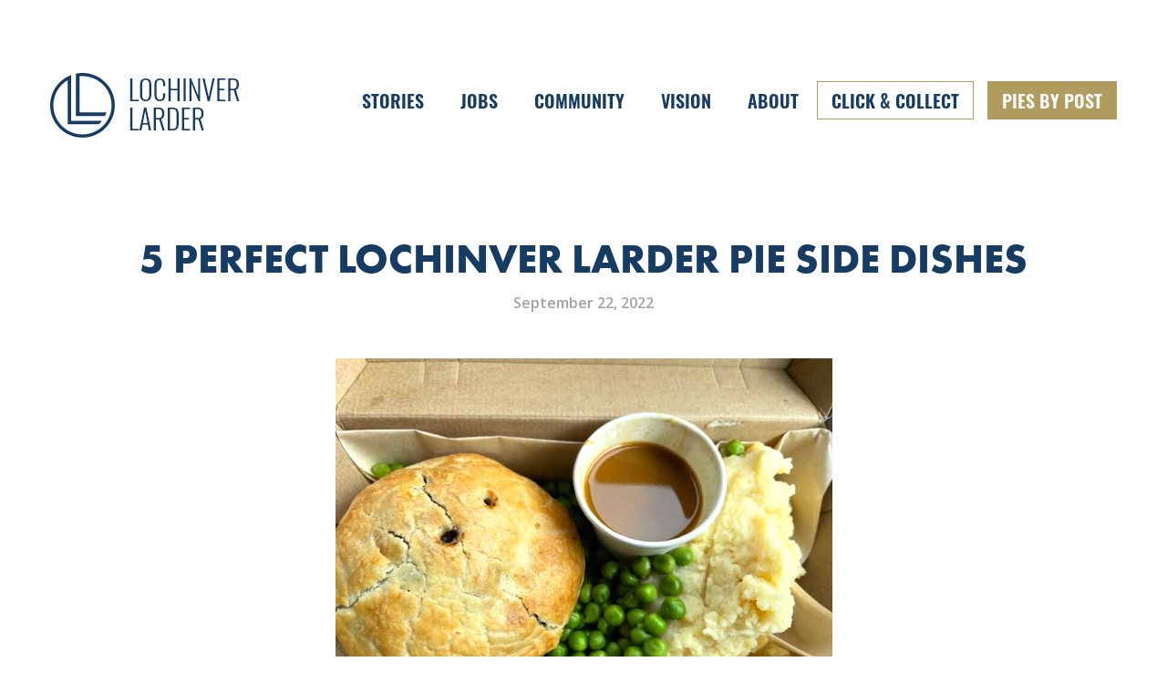

--- FILE ---
content_type: text/html; charset=UTF-8
request_url: https://www.lochinverlarder.com/stories/5-perfect-lochinver-larder-pie-side-dishes
body_size: 10023
content:
<!doctype html><!--[if lt IE 7]> <html data-wf-page="5ed0f14ca20c8f6f44cb05f4" data-wf-site="5ec394bfc2193209f3784c9e" class="no-js lt-ie9 lt-ie8 lt-ie7" lang="en" > <![endif]--><!--[if IE 7]>    <html data-wf-page="5ed0f14ca20c8f6f44cb05f4" data-wf-site="5ec394bfc2193209f3784c9e" class="no-js lt-ie9 lt-ie8" lang="en" >        <![endif]--><!--[if IE 8]>    <html data-wf-page="5ed0f14ca20c8f6f44cb05f4" data-wf-site="5ec394bfc2193209f3784c9e" class="no-js lt-ie9" lang="en" >               <![endif]--><!--[if gt IE 8]><!--><html data-wf-page="5ed0f14ca20c8f6f44cb05f4" data-wf-site="5ec394bfc2193209f3784c9e" class="no-js" lang="en"><!--<![endif]--><head>
    <meta charset="utf-8">
    <meta http-equiv="X-UA-Compatible" content="IE=edge,chrome=1">
    <meta name="author" content="Lochinver larder">
    <meta name="description" content="We’ve pulled together our favourite side dishes to compliment a Lochinver Larder pie in our latest blog – including recipes for each one if you're tempted.">
    <meta name="generator" content="HubSpot">
    <title>5 perfect Lochinver Larder pie side dishes</title>
    <link rel="shortcut icon" href="https://www.lochinverlarder.com/hubfs/Lochinver%20Larder%20-%20Master%20Folder/LL%20Logos/Lochinver%20Larder%20Logo%20(small).jpg">

    <meta name="viewport" content="width=device-width, initial-scale=1">

    <script src="/hs/hsstatic/jquery-libs/static-1.4/jquery/jquery-1.11.2.js"></script>
<script>hsjQuery = window['jQuery'];</script>
    <meta property="og:description" content="We’ve pulled together our favourite side dishes to compliment a Lochinver Larder pie in our latest blog – including recipes for each one if you're tempted.">
    <meta property="og:title" content="5 perfect Lochinver Larder pie side dishes">
    <meta name="twitter:description" content="We’ve pulled together our favourite side dishes to compliment a Lochinver Larder pie in our latest blog – including recipes for each one if you're tempted.">
    <meta name="twitter:title" content="5 perfect Lochinver Larder pie side dishes">

    

    
    <style>
a.cta_button{-moz-box-sizing:content-box !important;-webkit-box-sizing:content-box !important;box-sizing:content-box !important;vertical-align:middle}.hs-breadcrumb-menu{list-style-type:none;margin:0px 0px 0px 0px;padding:0px 0px 0px 0px}.hs-breadcrumb-menu-item{float:left;padding:10px 0px 10px 10px}.hs-breadcrumb-menu-divider:before{content:'›';padding-left:10px}.hs-featured-image-link{border:0}.hs-featured-image{float:right;margin:0 0 20px 20px;max-width:50%}@media (max-width: 568px){.hs-featured-image{float:none;margin:0;width:100%;max-width:100%}}.hs-screen-reader-text{clip:rect(1px, 1px, 1px, 1px);height:1px;overflow:hidden;position:absolute !important;width:1px}
</style>

<link rel="stylesheet" href="https://www.lochinverlarder.com/hubfs/hub_generated/module_assets/1/167575084402/1741872305257/module_LL_-_Blog_Inside_Hero.min.css">
<link rel="stylesheet" href="https://www.lochinverlarder.com/hubfs/hub_generated/module_assets/1/167574008644/1741872292570/module_LL_-_Blog_Inside_Content.min.css">
<link rel="stylesheet" href="https://www.lochinverlarder.com/hubfs/hub_generated/module_assets/1/167574480736/1741872297032/module_LL_-_Master_Newsletter.min.css">

  <style>
 
    
    
      .cb-module_15943025430297:before {
        background: #000000;
        opacity: 0.3;
      }
		

    
    
		
		
    
    
    
    
  
    
  .cb-module_15943025430297 {
  
    
    background-position: center center;
     
    
    
     background-size: cover;
       
  }

  
    
    
    
 
      
    .cb-module_15943025430297 { margin: 0;  }
    
      
    
     
      
    .cb-module_15943025430297 { padding: 0;  }
    
      

  </style>

<link rel="stylesheet" href="https://www.lochinverlarder.com/hubfs/hub_generated/module_assets/1/167573986228/1764167197291/module_LL_-_Footer.min.css">
    <script type="application/ld+json">
{
  "mainEntityOfPage" : {
    "@type" : "WebPage",
    "@id" : "https://www.lochinverlarder.com/stories/5-perfect-lochinver-larder-pie-side-dishes"
  },
  "author" : {
    "name" : "Lochinver larder",
    "url" : "https://www.lochinverlarder.com/stories/author/lochinver-larder",
    "@type" : "Person"
  },
  "headline" : "5 perfect Lochinver Larder pie side dishes",
  "datePublished" : "2022-09-22T10:00:00.000Z",
  "dateModified" : "2024-05-29T13:28:05.236Z",
  "publisher" : {
    "name" : "Rose Castle Company Limited",
    "logo" : {
      "url" : "https://19963604.fs1.hubspotusercontent-na1.net/hubfs/19963604/Lochinver%20Larder%20-%20Master%20Folder/LL%20Logos/lochinver-larder-logo.png",
      "@type" : "ImageObject"
    },
    "@type" : "Organization"
  },
  "@context" : "https://schema.org",
  "@type" : "BlogPosting",
  "image" : [ "https://19963604.fs1.hubspotusercontent-na1.net/hubfs/19963604/Lochinver%20Larder%20-%20Master%20Folder/Social%20Posts/Untitled%20design-Jul-08-2021-11-40-59-28-AM.png" ]
}
</script>


    

<script type="text/javascript">!function(e,t){(e=t.createElement("script")).src="https://cdn.convertbox.com/convertbox/js/embed.js",e.id="app-convertbox-script",e.async=true,e.dataset.uuid="d0bb39d2-565a-4588-b199-13eb39c6d879",document.getElementsByTagName("head")[0].appendChild(e)}(window,document);</script>
<!-- Google tag (gtag.js) -->
<script async src="https://www.googletagmanager.com/gtag/js?id=G-T26YK8F4NY"></script>
<script>
  window.dataLayer = window.dataLayer || [];
  function gtag(){dataLayer.push(arguments);}
  gtag('js', new Date());

  gtag('config', 'G-T26YK8F4NY');
</script>
<link rel="amphtml" href="https://www.lochinverlarder.com/stories/5-perfect-lochinver-larder-pie-side-dishes?hs_amp=true">

<meta property="og:image" content="https://www.lochinverlarder.com/hubfs/Lochinver%20Larder%20-%20Master%20Folder/Social%20Posts/Untitled%20design-Jul-08-2021-11-40-59-28-AM.png">
<meta property="og:image:width" content="828">
<meta property="og:image:height" content="620">

<meta name="twitter:image" content="https://www.lochinverlarder.com/hubfs/Lochinver%20Larder%20-%20Master%20Folder/Social%20Posts/Untitled%20design-Jul-08-2021-11-40-59-28-AM.png">


<meta property="og:url" content="https://www.lochinverlarder.com/stories/5-perfect-lochinver-larder-pie-side-dishes">
<meta name="twitter:card" content="summary_large_image">

<link rel="canonical" href="https://www.lochinverlarder.com/stories/5-perfect-lochinver-larder-pie-side-dishes">

<meta property="og:type" content="article">
<link rel="alternate" type="application/rss+xml" href="https://www.lochinverlarder.com/stories/rss.xml">
<meta name="twitter:domain" content="www.lochinverlarder.com">
<script src="//platform.linkedin.com/in.js" type="text/javascript">
    lang: en_US
</script>

<meta http-equiv="content-language" content="en">






    <link rel="stylesheet" href="//7052064.fs1.hubspotusercontent-na1.net/hubfs/7052064/hub_generated/template_assets/DEFAULT_ASSET/1767118704405/template_layout.min.css">
    <link rel="stylesheet" href="https://www.lochinverlarder.com/hubfs/hub_generated/template_assets/1/167574331223/1741845857224/template_normalize.min.css">
<link rel="stylesheet" href="https://www.lochinverlarder.com/hubfs/hub_generated/template_assets/1/167573986222/1741845854926/template_structure.min.css">
<link rel="stylesheet" href="https://www.lochinverlarder.com/hubfs/hub_generated/template_assets/1/167574331226/1741845857788/template_lochinver-larder.min.css">
    
    <style>
  
.blog-main-image  {display: block;
  margin-left: auto;
  margin-right: auto;
    width: 50%;}
  
</style>


    <!-- [if lt IE 9]><script src="https://cdnjs.cloudflare.com/ajax/libs/html5shiv/3.7.3/html5shiv.min.js" type="text/javascript"></script><![endif] -->
    <script type="text/javascript">!function(o,c){var n=c.documentElement,t=" w-mod-";n.className+=t+"js",("ontouchstart"in o||o.DocumentTouch&&c instanceof DocumentTouch)&&(n.className+=t+"touch")}(window,document);</script>
    <link href="https://f.hubspotusercontent10.net/hubfs/7427968/site/favicon.png" rel="shortcut icon" type="image/x-icon">
    <link href="https://f.hubspotusercontent10.net/hubfs/7427968/site/webclip.png" rel="apple-touch-icon">
    <link href="https://fonts.googleapis.com/css2?family=Oswald:wght@300;600&amp;display=swap" rel="stylesheet">
    <link rel="stylesheet" href="https://use.typekit.net/vec8zgo.css">
    <link rel="preconnect" href="https://fonts.googleapis.com">
    <link rel="preconnect" href="https://fonts.gstatic.com" crossorigin>
    <link href="https://fonts.googleapis.com/css2?family=Open+Sans:ital,wght@0,400..600;1,400..600&amp;display=swap" rel="stylesheet">
    
  </head>
  <body class="body   hs-content-id-168367370402 hs-blog-post hs-blog-id-168241105327" style="">

    <div id="hs_cos_wrapper_module_159430447345529" class="hs_cos_wrapper hs_cos_wrapper_widget hs_cos_wrapper_type_module" style="" data-hs-cos-general-type="widget" data-hs-cos-type="module"><div class="section-hero stories">

  <div data-collapse="medium" data-animation="default" data-duration="400" role="banner" class="main-nav w-nav">
    <div class="content nav w-clearfix">


             

        <a href="/" aria-current="page" class="brand w-nav-brand w--current">
          
          
          <img src="https://f.hubspotusercontent10.net/hub/7427968/hubfs/lochinver-larder-logo.png?width=209&amp;height=77&amp;name=lochinver-larder-logo.png" alt="lochinver-larder-logo" width="209" height="77" srcset="https://f.hubspotusercontent10.net/hub/7427968/hubfs/lochinver-larder-logo.png?width=105&amp;height=39&amp;name=lochinver-larder-logo.png 105w, https://f.hubspotusercontent10.net/hub/7427968/hubfs/lochinver-larder-logo.png?width=209&amp;height=77&amp;name=lochinver-larder-logo.png 209w, https://f.hubspotusercontent10.net/hub/7427968/hubfs/lochinver-larder-logo.png?width=314&amp;height=116&amp;name=lochinver-larder-logo.png 314w, https://f.hubspotusercontent10.net/hub/7427968/hubfs/lochinver-larder-logo.png?width=418&amp;height=154&amp;name=lochinver-larder-logo.png 418w, https://f.hubspotusercontent10.net/hub/7427968/hubfs/lochinver-larder-logo.png?width=523&amp;height=193&amp;name=lochinver-larder-logo.png 523w, https://f.hubspotusercontent10.net/hub/7427968/hubfs/lochinver-larder-logo.png?width=627&amp;height=231&amp;name=lochinver-larder-logo.png 627w" sizes="(max-width: 209px) 100vw, 209px">
          
        </a>

        <nav role="navigation" class="nav-menu w-nav-menu">
          <div class="menu-module-wrap">
            <div class="menu-module">

              <nav id="menu">
                
                <input type="checkbox" id="tm">
                <ul class="main-menu cf">

                  
                  <li class="menu-item menu-depth-1">
                <a href="https://www.lochinverlarder.com/stories">Stories</a></li>
                  
                  <li class="menu-item menu-depth-1">
                <a href="https://www.lochinverlarder.com/jobs">JOBS</a><label title="Toggle Drop-down" class="drop-icon" for="sm2_1">▾</label>
                <input type="checkbox" id="sm2_1">
                <ul class="sub-menu">
                  <li class="menu-item menu-depth-2">
                <a href="https://www.lochinverlarder.com/jobs/pastrymaker">Pastry Maker</a></li></ul></li>
                  
                  <li class="menu-item menu-depth-1">
                <a href="#">Community</a><label title="Toggle Drop-down" class="drop-icon" for="sm3_1">▾</label>
                <input type="checkbox" id="sm3_1">
                <ul class="sub-menu">
                  <li class="menu-item menu-depth-2">
                <a href="https://www.lochinverlarder.com/community">Community</a></li><li class="menu-item menu-depth-2">
                <a href="https://www.lochinverlarder.com/what-to-do-in-highlands">Plan your adventure</a></li></ul></li>
                  
                  <li class="menu-item menu-depth-1">
                <a href="https://www.lochinverlarder.com/vision">Vision</a></li>
                  
                  <li class="menu-item menu-depth-1">
                <a href="#">About</a><label title="Toggle Drop-down" class="drop-icon" for="sm5_1">▾</label>
                <input type="checkbox" id="sm5_1">
                <ul class="sub-menu">
                  <li class="menu-item menu-depth-2">
                <a href="https://www.lochinverlarder.com/contact">Contact Us</a></li><li class="menu-item menu-depth-2">
                <a href="https://www.lochinverlarder.com/testimonials">Testimonials </a></li><li class="menu-item menu-depth-2">
                <a href="https://www.lochinverlarder.com/pieclub">Pie Club</a></li><li class="menu-item menu-depth-2">
                <a href="https://www.lochinverlarder.com/fillingfactor">Filling Factor</a></li><li class="menu-item menu-depth-2">
                <a href="https://www.lochinverlarder.com/menu">Our Menu</a></li><li class="menu-item menu-depth-2">
                <a href="https://www.lochinverlarder.com/piesbypost">Pies by Post</a><label title="Toggle Drop-down" class="drop-icon" for="sm6_2">▾</label>
                <input type="checkbox" id="sm6_2">
                <ul class="sub-menu">
                  <li class="menu-item menu-depth-3">
                <a href="https://www.lochinverlarder.com/pies-by-post-faqs-lochinver-larder">FAQ</a></li><li class="menu-item menu-depth-3">
                <a href="https://www.lochinverlarder.com/heatinginstructions">Heating Instructions</a></li></ul></li></ul></li>
                  


                </ul>
              </nav>
            </div>
            <div class="menu-module-cta">
              <span id="hs_cos_wrapper_module_159430447345529_" class="hs_cos_wrapper hs_cos_wrapper_widget hs_cos_wrapper_type_cta" style="" data-hs-cos-general-type="widget" data-hs-cos-type="cta"><div class="hs-web-interactive-inline" style="" data-hubspot-wrapper-cta-id="167886448428"> 
 <a href="https://cta-service-cms2.hubspot.com/web-interactives/public/v1/track/click?encryptedPayload=AVxigLKDFKMlxFPl09DMCe%2FvR5G%2F17Qz0CsZc03WmoFgAG2ITKQ7sF1PyLLP4zd%2BwR9ndLIAuNUzWUrxQ%2FF4aPj8MwKvwHx%2B6flRS1Tj85vkWhvNTtCzhYCM%2BYIXfKVRukmPDpLx%2FIwFnyK3C5zllMNX6K%2FRJJqPmL2DmrEduupBDHD6BaaoQ14f786bK%2BNH3Y4%3D&amp;portalId=19963604" class="hs-inline-web-interactive-167886448428 nav-link collect w-nav-link  " data-hubspot-cta-id="167886448428"> Click &amp; Collect </a> 
</div></span>
              <span id="hs_cos_wrapper_module_159430447345529_" class="hs_cos_wrapper hs_cos_wrapper_widget hs_cos_wrapper_type_cta" style="" data-hs-cos-general-type="widget" data-hs-cos-type="cta"><div class="hs-web-interactive-inline" style="" data-hubspot-wrapper-cta-id="167886448455"> 
 <a href="https://cta-service-cms2.hubspot.com/web-interactives/public/v1/track/click?encryptedPayload=AVxigLJXH9xx48G8haDfvxlja7D9hiqzBBVJMWntFVCXK6A0qNd%2B%2BUfmBbIsmIEAzQ8yiSHKJISrvjfv2%2Bdn3Szbo39jh2uIjg729RCQBlR0avw6svm9ImgtCYQUfikIeckgFdVf%2FZtJRnC6wad2fvk8hdCYmq9nU2IfrmfmzMNLBK8%3D&amp;portalId=19963604" target="_blank" class="hs-inline-web-interactive-167886448455 nav-link post w-nav-link  " data-hubspot-cta-id="167886448455"> Pies By Post </a> 
</div></span>
            </div>
          </div>
        </nav>

        <div class="menu-button w-nav-button"><img src="https://f.hubspotusercontent10.net/hubfs/7427968/site/burger-blue.png" alt="">

        </div>
      </div>
    </div>


    


<div class="content center">
      
  <h1 data-w-id="86ed501a-159c-f216-d29e-e0cb9b6611ac" class="blog-hero-inside-title"><span id="hs_cos_wrapper_name" class="hs_cos_wrapper hs_cos_wrapper_meta_field hs_cos_wrapper_type_text" style="" data-hs-cos-general-type="meta_field" data-hs-cos-type="text">5 perfect Lochinver Larder pie side dishes</span></h1>
      <div class="blog-date"> September 22, 2022</div>   
  
    </div>
  
</div></div>

    <div id="hs_cos_wrapper_module_159230785963497" class="hs_cos_wrapper hs_cos_wrapper_widget hs_cos_wrapper_type_module" style="" data-hs-cos-general-type="widget" data-hs-cos-type="module"><div class="section featured-img-wrap">
    <div class="content">
      
      <img class="blog-main-image" src="https://www.lochinverlarder.com/hubfs/Lochinver%20Larder%20-%20Master%20Folder/Social%20Posts/Untitled%20design-Jul-08-2021-11-40-59-28-AM.png" alt="">   
      
    </div>
  </div>

  <div class="section-blog-content">

    <div class="content blog-content">

      <span id="hs_cos_wrapper_post_body" class="hs_cos_wrapper hs_cos_wrapper_meta_field hs_cos_wrapper_type_rich_text" style="" data-hs-cos-general-type="meta_field" data-hs-cos-type="rich_text"><h1 style="text-align: center;">5 perfect Lochinver Larder pie side dishes</h1>
<h2 style="text-align: left; font-size: 30px;">Everyone loves a pie: whether it’s a meaty treat, veggie number or a cheeky sweet pie, there is a pie for everyone.</h2>
<p>And while we pride ourselves here at the Larder for creating one of the <a href="https://www.lochinverlarder.com/stories/the-lochinver-larder-filling-factor">best pies around</a>, let’s not forget that they can be served with a little something on the side – to make a hearty meal or delicious pudding.</p>
<!--more-->
<h2><span style="font-size: 30px;">And so, we thought it would be helpful to share our suggestions of the best side dishes to serve a Lochinver Larder pie with…</span></h2>
<h3><span style="font-size: 25px;">First up, it’s old faithful: the mashed potato.</span></h3>
<p>Whether you prefer it smooth, lumpy or creamy, it’s the perfect side dish to go alongside a pie, especially if you drizzle some gravy on the top. We know you know how to make mashed potato, but sometimes it’s good to be reminded of the different ways to mash – we could all do with a reminder of a classic sometimes!<br><br>With its fluffy texture and buttery taste, why not add some <a href="https://www.thelastfoodblog.com/cheesy-mashed-potatoes/" rel="noopener" target="_blank">cheese</a>, <a href="https://www.bbcgoodfood.com/recipes/mustard-mash" rel="noopener" target="_blank">mustard</a> or <a href="https://www.deliciousmagazine.co.uk/recipes/creamy-mashed-potato-with-nutmeg/" rel="noopener" target="_blank">nutmeg</a> to the mix to really add some punch? Even if you just season with salt and pepper, it’s sure to be a hit with the family when you bring this to the table! <br><br><a href="https://www.thelastfoodblog.com/cheesy-mashed-potatoes/" rel="noopener" target="_blank">Check out the recipe for cheesy mash potatoes here</a>.</p>
<img src="https://www.lochinverlarder.com/hs-fs/hubfs/Lochinver%20Larder%20-%20Master%20Folder/Social%20Posts/A21EACCD-94EE-4E1E-944E-20EC931D11F3%20square.jpg?width=500&amp;height=500&amp;name=A21EACCD-94EE-4E1E-944E-20EC931D11F3%20square.jpg" width="500" height="500" loading="lazy" alt="A21EACCD-94EE-4E1E-944E-20EC931D11F3 square" style="width: 500px; margin-left: auto; margin-right: auto; display: block; height: auto; max-width: 100%;" srcset="https://www.lochinverlarder.com/hs-fs/hubfs/Lochinver%20Larder%20-%20Master%20Folder/Social%20Posts/A21EACCD-94EE-4E1E-944E-20EC931D11F3%20square.jpg?width=250&amp;height=250&amp;name=A21EACCD-94EE-4E1E-944E-20EC931D11F3%20square.jpg 250w, https://www.lochinverlarder.com/hs-fs/hubfs/Lochinver%20Larder%20-%20Master%20Folder/Social%20Posts/A21EACCD-94EE-4E1E-944E-20EC931D11F3%20square.jpg?width=500&amp;height=500&amp;name=A21EACCD-94EE-4E1E-944E-20EC931D11F3%20square.jpg 500w, https://www.lochinverlarder.com/hs-fs/hubfs/Lochinver%20Larder%20-%20Master%20Folder/Social%20Posts/A21EACCD-94EE-4E1E-944E-20EC931D11F3%20square.jpg?width=750&amp;height=750&amp;name=A21EACCD-94EE-4E1E-944E-20EC931D11F3%20square.jpg 750w, https://www.lochinverlarder.com/hs-fs/hubfs/Lochinver%20Larder%20-%20Master%20Folder/Social%20Posts/A21EACCD-94EE-4E1E-944E-20EC931D11F3%20square.jpg?width=1000&amp;height=1000&amp;name=A21EACCD-94EE-4E1E-944E-20EC931D11F3%20square.jpg 1000w, https://www.lochinverlarder.com/hs-fs/hubfs/Lochinver%20Larder%20-%20Master%20Folder/Social%20Posts/A21EACCD-94EE-4E1E-944E-20EC931D11F3%20square.jpg?width=1250&amp;height=1250&amp;name=A21EACCD-94EE-4E1E-944E-20EC931D11F3%20square.jpg 1250w, https://www.lochinverlarder.com/hs-fs/hubfs/Lochinver%20Larder%20-%20Master%20Folder/Social%20Posts/A21EACCD-94EE-4E1E-944E-20EC931D11F3%20square.jpg?width=1500&amp;height=1500&amp;name=A21EACCD-94EE-4E1E-944E-20EC931D11F3%20square.jpg 1500w" sizes="(max-width: 500px) 100vw, 500px">&nbsp;<br>
<h3 style="font-size: 25px;">Roasted broccoli with chilli, garlic, and a hint of soy</h3>
<p>This may sound a little bit fancier than mash potato, but it’ll take the same amount of time!<br><br>Vegan by accident, this tasty dish should appeal to all – even those who don’t eat their greens. <br><br>Roasted garlic and chilli level up the broccoli while still keeping it simple and healthy – and the kick of the soy and sesame seeds just add a little something to the side dish, and will compliment your <a href="/" rel="noopener" target="_blank">pie</a> well. <br><br>While this is an easy recipe, a watchful eye is needed to ensure the broccoli doesn’t burn, so make sure you’re not distracted with this one!<br><br><a href="https://www.riverford.co.uk/recipes/roast-calabrese-with-garlic-chilli" rel="noopener" target="_blank">Follow the recipe for roasted broccoli here</a>.&nbsp;</p>
<h3 style="font-size: 25px;">A seasonal asparagus</h3>
<p>We love cooking seasonally here at the larder – which no doubt you’ll have noticed with our <a href="/stories/limited-edition-pie-spinach-ricotta-tomato" rel="noopener">limited edition pies</a> (lamb in spring, Halloween themed, Christmas pies). <br><br>While more indulgent than broccoli, asparagus is known as one of the delicacies of the veggie world, with a very distinct flavour. British asparagus is best eaten between May and July, so make sure you add some to your shopping list during these months! <br><br>Another easy side dish, like the broccoli recipe this one involves garlic, but also delicious shredded parmesan, melted gently on top of the asparagus. <br><br>It works so well with a Lochinver Larder pie – whether it’s meat or fish, or veggie, it’s the perfect pairing. <br><br><a href="https://www.allrecipes.com/recipe/220195/roasted-asparagus-with-parmesan/" rel="noopener" target="_blank">Get the roasted asparagus recipe here</a>.</p>
<h3 style="font-size: 25px;">Buttery baby potatoes and herbs</h3>
<p>Another classic, this is a great side dish to serve with a pie. You can buy these ready-made, but there’s nothing better than serving up a side dish that you’ve cooked (especially when you’re treating yourself to a Lochinver Larder pie!). <br><br>Baby potatoes with butter and herbs is an elegant way to prepare the potatoes – and it’s super easy, too. It’s a staple dish and can be served with all sorts of meals. It doesn’t even need the oven, which is always a bonus if the oven is already in use. <br><br><a href="https://www.recipetineats.com/baby-potatoes-with-butter-herbs/" rel="noopener" target="_blank">Here is the recipe for buttery baby potatoes</a>. <a href="https://www.recipetineats.com/baby-potatoes-with-butter-herbs/"></a></p>
<h3 style="font-size: 25px;">And finally, our favourite: custard for the sweet pies!</h3>
<p>We couldn’t forget our <a href="/stories/valentines-day-2022" rel="noopener" target="_blank">sweet pies</a> on this list, could we? From rhubarb and strawberry to apple and blackcurrant, or even our indulgent chocolate, pear and almond pie – custard is the number one side dish to serve these with. <br><br>And, like the potatoes, while custard can be bought by the can-full, wouldn’t it be more fun to make your own?! We’ve all watched Bake Off and marvelled at how easy it is to make custard on a tricky technical challenge. <br><br>We’ve chosen trusty Jamie Oliver for this recipe – and it uses no more than 5 ingredients, taking 35 mins! Again though, this requires a keen eye for detail, so make sure you’re free of distractions to avoid scrambling your custard!<br><br><a href="https://www.jamieoliver.com/recipes/egg-recipes/vanilla-custard/" rel="noopener" target="_blank">Read Jamie Oliver's recipe for custard on the link here</a>.</p>
<p><img src="https://www.lochinverlarder.com/hs-fs/hubfs/Lochinver%20Larder%20-%20Master%20Folder/Sweet%20Pie%20-%20Insta-1.png?width=500&amp;height=436&amp;name=Sweet%20Pie%20-%20Insta-1.png" width="500" height="436" loading="lazy" alt="Sweet Pie - Insta-1" style="width: 500px; margin-left: auto; margin-right: auto; display: block; height: auto; max-width: 100%;" srcset="https://www.lochinverlarder.com/hs-fs/hubfs/Lochinver%20Larder%20-%20Master%20Folder/Sweet%20Pie%20-%20Insta-1.png?width=250&amp;height=218&amp;name=Sweet%20Pie%20-%20Insta-1.png 250w, https://www.lochinverlarder.com/hs-fs/hubfs/Lochinver%20Larder%20-%20Master%20Folder/Sweet%20Pie%20-%20Insta-1.png?width=500&amp;height=436&amp;name=Sweet%20Pie%20-%20Insta-1.png 500w, https://www.lochinverlarder.com/hs-fs/hubfs/Lochinver%20Larder%20-%20Master%20Folder/Sweet%20Pie%20-%20Insta-1.png?width=750&amp;height=654&amp;name=Sweet%20Pie%20-%20Insta-1.png 750w, https://www.lochinverlarder.com/hs-fs/hubfs/Lochinver%20Larder%20-%20Master%20Folder/Sweet%20Pie%20-%20Insta-1.png?width=1000&amp;height=872&amp;name=Sweet%20Pie%20-%20Insta-1.png 1000w, https://www.lochinverlarder.com/hs-fs/hubfs/Lochinver%20Larder%20-%20Master%20Folder/Sweet%20Pie%20-%20Insta-1.png?width=1250&amp;height=1090&amp;name=Sweet%20Pie%20-%20Insta-1.png 1250w, https://www.lochinverlarder.com/hs-fs/hubfs/Lochinver%20Larder%20-%20Master%20Folder/Sweet%20Pie%20-%20Insta-1.png?width=1500&amp;height=1308&amp;name=Sweet%20Pie%20-%20Insta-1.png 1500w" sizes="(max-width: 500px) 100vw, 500px"></p>
<h3 style="font-size: 25px;">While we’ve covered our favourite side dishes here, there are plenty more that you could rustle up to serve your Lochinver Larder pie with!</h3>
<p>We’d love to see your meals, no matter if they’re at home or with you on an adventure. And if you’re curious to try some of our pies with these side dishes, you’d better get ordering! From our larder straight to yours, <a href="https://www.piesbypost.co.uk/collections" rel="noopener" target="_blank">buy our pies by post today</a> and get them ready for the weekend.</p></span>
      
      
      
	        <div class="w-layout-grid grid-blog-content-images">
         
         <!-- image 1 -->
         
	        
        	<img class="blog-content-image" src="https://www.lochinverlarder.com/hs-fs/hubfs/Lochinver%20Larder%20-%20Master%20Folder/Social%20Posts/Untitled%20design-Jul-08-2021-11-40-59-28-AM.png?width=467&amp;height=350&amp;name=Untitled%20design-Jul-08-2021-11-40-59-28-AM.png" alt="Untitled design-Jul-08-2021-11-40-59-28-AM" width="467" height="350" srcset="https://www.lochinverlarder.com/hs-fs/hubfs/Lochinver%20Larder%20-%20Master%20Folder/Social%20Posts/Untitled%20design-Jul-08-2021-11-40-59-28-AM.png?width=234&amp;height=175&amp;name=Untitled%20design-Jul-08-2021-11-40-59-28-AM.png 234w, https://www.lochinverlarder.com/hs-fs/hubfs/Lochinver%20Larder%20-%20Master%20Folder/Social%20Posts/Untitled%20design-Jul-08-2021-11-40-59-28-AM.png?width=467&amp;height=350&amp;name=Untitled%20design-Jul-08-2021-11-40-59-28-AM.png 467w, https://www.lochinverlarder.com/hs-fs/hubfs/Lochinver%20Larder%20-%20Master%20Folder/Social%20Posts/Untitled%20design-Jul-08-2021-11-40-59-28-AM.png?width=701&amp;height=525&amp;name=Untitled%20design-Jul-08-2021-11-40-59-28-AM.png 701w, https://www.lochinverlarder.com/hs-fs/hubfs/Lochinver%20Larder%20-%20Master%20Folder/Social%20Posts/Untitled%20design-Jul-08-2021-11-40-59-28-AM.png?width=934&amp;height=700&amp;name=Untitled%20design-Jul-08-2021-11-40-59-28-AM.png 934w, https://www.lochinverlarder.com/hs-fs/hubfs/Lochinver%20Larder%20-%20Master%20Folder/Social%20Posts/Untitled%20design-Jul-08-2021-11-40-59-28-AM.png?width=1168&amp;height=875&amp;name=Untitled%20design-Jul-08-2021-11-40-59-28-AM.png 1168w, https://www.lochinverlarder.com/hs-fs/hubfs/Lochinver%20Larder%20-%20Master%20Folder/Social%20Posts/Untitled%20design-Jul-08-2021-11-40-59-28-AM.png?width=1401&amp;height=1050&amp;name=Untitled%20design-Jul-08-2021-11-40-59-28-AM.png 1401w" sizes="(max-width: 467px) 100vw, 467px">
        
         
          <!-- image 2 -->
         
	        
        	<img class="blog-content-image" src="https://www.lochinverlarder.com/hs-fs/hubfs/Lochinver%20Larder%20-%20Master%20Folder/Simon%20-%20September%202020/Lifestyle%20-%20Food/LochinverLarder-LifestylePhotos(211of276).jpg?width=525&amp;height=350&amp;name=LochinverLarder-LifestylePhotos(211of276).jpg" alt="LochinverLarder-LifestylePhotos(211of276)" width="525" height="350" srcset="https://www.lochinverlarder.com/hs-fs/hubfs/Lochinver%20Larder%20-%20Master%20Folder/Simon%20-%20September%202020/Lifestyle%20-%20Food/LochinverLarder-LifestylePhotos(211of276).jpg?width=263&amp;height=175&amp;name=LochinverLarder-LifestylePhotos(211of276).jpg 263w, https://www.lochinverlarder.com/hs-fs/hubfs/Lochinver%20Larder%20-%20Master%20Folder/Simon%20-%20September%202020/Lifestyle%20-%20Food/LochinverLarder-LifestylePhotos(211of276).jpg?width=525&amp;height=350&amp;name=LochinverLarder-LifestylePhotos(211of276).jpg 525w, https://www.lochinverlarder.com/hs-fs/hubfs/Lochinver%20Larder%20-%20Master%20Folder/Simon%20-%20September%202020/Lifestyle%20-%20Food/LochinverLarder-LifestylePhotos(211of276).jpg?width=788&amp;height=525&amp;name=LochinverLarder-LifestylePhotos(211of276).jpg 788w, https://www.lochinverlarder.com/hs-fs/hubfs/Lochinver%20Larder%20-%20Master%20Folder/Simon%20-%20September%202020/Lifestyle%20-%20Food/LochinverLarder-LifestylePhotos(211of276).jpg?width=1050&amp;height=700&amp;name=LochinverLarder-LifestylePhotos(211of276).jpg 1050w, https://www.lochinverlarder.com/hs-fs/hubfs/Lochinver%20Larder%20-%20Master%20Folder/Simon%20-%20September%202020/Lifestyle%20-%20Food/LochinverLarder-LifestylePhotos(211of276).jpg?width=1313&amp;height=875&amp;name=LochinverLarder-LifestylePhotos(211of276).jpg 1313w, https://www.lochinverlarder.com/hs-fs/hubfs/Lochinver%20Larder%20-%20Master%20Folder/Simon%20-%20September%202020/Lifestyle%20-%20Food/LochinverLarder-LifestylePhotos(211of276).jpg?width=1575&amp;height=1050&amp;name=LochinverLarder-LifestylePhotos(211of276).jpg 1575w" sizes="(max-width: 525px) 100vw, 525px">
        
    
      </div>
      

  
     
     

      <div data-w-id="e7f5d46a-5692-327c-667a-901023982260" style="opacity:0" class="testimonial-blog"><img src="https://f.hubspotusercontent10.net/hubfs/7427968/site/lochinver-larder-img-quote.png" alt="" class="quote-image">
        <div>These pies are to die for! We made a special trip to Lochinver Larder on the NC500 and it didn't disappoint us! There are so many to choose from and I bet each one is amazing! Great little view next to the river made it even nicer!</div>
        <div class="testimonial-name">Pie Loving Customer</div>
      </div>

     <!-- <div class="blog-load-more">
        <div>Back to Lochinver Stories</div><img src="https://f.hubspotusercontent10.net/hubfs/7427968/site/lochinver-larder-svg-divider.svg" alt="" class="loadmore">
      </div> -->

    </div>

  </div></div>

    <div id="hs_cos_wrapper_module_15943025430297" class="hs_cos_wrapper hs_cos_wrapper_widget hs_cos_wrapper_type_module" style="" data-hs-cos-general-type="widget" data-hs-cos-type="module"><div class="section-newsletter cb-module_15943025430297 cb-overlay" style="background-image:url('https://f.hubspotusercontent10.net/hubfs/7427968/site/lochinver-larder-woodbg.jpg');">

  <div class="cb-content cb-text-white">
   

    <div class="content w-clearfix">
      <div class="newsletter-block right">

        <h3>SIGN UP FOR LATEST<br>NEWS AND OFFERS</h3>
<p>Our Lochinver Larder newsletter is an irregular way to stay in touch and get news of Lochinver Larder and wider Assynt</p>
        
        <div class="signup-form w-form">
          <span id="hs_cos_wrapper_module_15943025430297_" class="hs_cos_wrapper hs_cos_wrapper_widget hs_cos_wrapper_type_form" style="" data-hs-cos-general-type="widget" data-hs-cos-type="form"><h3 id="hs_cos_wrapper_form_774305220_title" class="hs_cos_wrapper form-title" data-hs-cos-general-type="widget_field" data-hs-cos-type="text"></h3>

<div id="hs_form_target_form_774305220"></div>









</span>
      
        </div>

        

        
        
      </div>
    </div>
  </div>
  

  
</div>




</div>

    <div id="hs_cos_wrapper_module_159230221528827" class="hs_cos_wrapper hs_cos_wrapper_widget hs_cos_wrapper_type_module" style="" data-hs-cos-general-type="widget" data-hs-cos-type="module"><div class="section-footer">
    <div class="content">
      <div class="w-row">
       <!-- Foooter Logo  --> 
        <div class="w-col w-col-3 w-col-stack">
          
	        <img data-w-id="be288c95-bd31-f262-466f-2652589ea43b" class="footer-logo" src="https://f.hubspotusercontent10.net/hubfs/7427968/site/lochinver-larder-svg-logo-white.png" alt="lochinver-larder-svg-logo-white">
          
       </div>
        <!-- Foooter Logo  -->  
        <div class="w-col w-col-9 w-col-stack">
          <ul data-w-id="be288c95-bd31-f262-466f-2652589ea43d" role="list" class="footer-nav w-clearfix w-list-unstyled">
            
            
            <li class="footer-link-item"><a href="/" class="footer-link">Home</a></li>
            <li class="footer-link-item"><a href="/stories" class="footer-link">Stories</a></li>
            <li class="footer-link-item"><a href="/community" class="footer-link">Community</a></li>
            <li class="footer-link-item"><a href="/vision" class="footer-link">Vision</a></li>
           <li class="footer-link-item last"><a href="/contact" class="footer-link">Contact</a></li>
          </ul>
          <div class="footer-block">
            <ul data-w-id="be288c95-bd31-f262-466f-2652589ea44e" role="list" class="footer-nav w-clearfix w-list-unstyled">
              <li class="footer-link-item cta"><a href="http://www.piesbypost.co.uk/" class="footer-link cta pies">PIES&nbsp;BY&nbsp;POST</a></li>
            </ul>
          </div>
          <div data-w-id="be288c95-bd31-f262-466f-2652589ea455" class="footer-block w-clearfix">
            <div class="footer-block-social">
     
             
              <div style="display:flex;">
                <a href="https://www.youtube.com/channel/UCwqMX26VDCTsjmK6TdalOsg?sub_confirmation=1" class="fm_button fm_youtube" target="_top">
                  <span style="filter:progid:DXImageTransform.Microsoft.AlphaImageLoader(src='http://static.hsappstatic.net/social_shared/static-2.4560/img/followme/icon_youtube.png', sizingMethod='scale');  width: 32px; height: 32px; display:inline-block;cursor:pointer;  background-image:url('//static.hsappstatic.net/social_shared/static-2.4560/img/followme/icon_youtube.png'); _background-image:none;" title="Follow us on YouTube"></span>
                </a>
                <a href="https://www.facebook.com/223889527627765" class="fm_button fm_facebook" target="_top">
                  <span style="filter:progid:DXImageTransform.Microsoft.AlphaImageLoader(src='http://static.hsappstatic.net/social_shared/static-2.4560/img/followme/icon_facebook.png', sizingMethod='scale');  width: 32px; height: 32px; display:inline-block;cursor:pointer;  background-image:url('//static.hsappstatic.net/social_shared/static-2.4560/img/followme/icon_facebook.png'); _background-image:none;" title="Follow us on Facebook"></span>
                </a>
                <a href="https://www.instagram.com/lochinverlarder" class="fm_button fm_instagram" target="_top">
                  <span style="filter:progid:DXImageTransform.Microsoft.AlphaImageLoader(src='http://static.hsappstatic.net/social_shared/static-2.4560/img/followme/icon_instagram.png', sizingMethod='scale');  width: 32px; height: 32px; display:inline-block;cursor:pointer;  background-image:url('//static.hsappstatic.net/social_shared/static-2.4560/img/followme/icon_instagram.png'); _background-image:none;" title="Follow us on Instagram"></span>
                </a>
                <a href="https://twitter.com/LochinverLarder" class="fm_button fm_twitter" target="_top"><span style="filter:progid:DXImageTransform.Microsoft.AlphaImageLoader(src='http://static.hsappstatic.net/social_shared/static-2.4560/img/followme/icon_twitter.png', sizingMethod='scale');  width: 32px; height: 32px; display:inline-block;cursor:pointer;  background-image:url('//static.hsappstatic.net/social_shared/static-2.4560/img/followme/icon_twitter.png'); _background-image:none;" title="Follow us on Twitter"></span>
                </a>
              </div>
            </div>
            <div class="footer-block-address">
              <div>Lochinver Larder, Main St, Lochinver IV27 4JY &nbsp;<br>E: <a href="mailto:hello@lochinverlarder.com" rel=" noopener">hello@lochinverlarder.com</a> &nbsp; T: 01571 844 356</div>
              <div><br>
<p style="font-size: 12px;">© 2026 Lochinver Larder Limited, Company No. 12108568, VAT No. <span>GB 336 3135 20</span></p></div>
            </div>
               <div class="footer-block-address">
           
              <div><a href="https://www.lochinverlarder.com/privacy-policy" rel="noopener">Privacy Policy</a> |<a href="https://www.lochinverlarder.com/terms" rel="noopener"> Terms &amp; Conditions</a><a href="//19963604-hs-sites-com.sandbox.hs-sites.com/terms" rel="noopener"></a> | <a href="https://www.lochinverlarder.com/gdpr" rel="noopener">GDPR</a>&nbsp;<a href="//19963604-hs-sites-com.sandbox.hs-sites.com/gdpr" rel="noopener"></a></div>
            </div>
          </div>
        </div>
      </div>
    </div>
  </div></div>



    
<!-- HubSpot performance collection script -->
<script defer src="/hs/hsstatic/content-cwv-embed/static-1.1293/embed.js"></script>
<script src="https://www.lochinverlarder.com/hubfs/hub_generated/template_assets/1/167574005838/1741845856259/template_structure.min.js"></script>
<script src="https://www.lochinverlarder.com/hubfs/hub_generated/template_assets/1/167574005836/1741845855634/template_lightslider.min.js"></script>
<script>
var hsVars = hsVars || {}; hsVars['language'] = 'en';
</script>

<script src="/hs/hsstatic/cos-i18n/static-1.53/bundles/project.js"></script>
<!-- Start of Web Interactives Embed Code -->
<script defer src="https://js.hubspot.com/web-interactives-embed.js" type="text/javascript" id="hubspot-web-interactives-loader" data-loader="hs-previewer" data-hsjs-portal="19963604" data-hsjs-env="prod" data-hsjs-hublet="na1"></script>
<!-- End of Web Interactives Embed Code -->

    <!--[if lte IE 8]>
    <script charset="utf-8" src="https://js.hsforms.net/forms/v2-legacy.js"></script>
    <![endif]-->

<script data-hs-allowed="true" src="/_hcms/forms/v2.js"></script>

    <script data-hs-allowed="true">
        var options = {
            portalId: '19963604',
            formId: 'ed095dfe-106c-47d6-9577-aaa727c2106c',
            formInstanceId: '6208',
            
            pageId: '168367370402',
            
            region: 'na1',
            
            
            
            
            pageName: "5 perfect Lochinver Larder pie side dishes",
            
            
            
            inlineMessage: "Thanks for submitting the form.",
            
            
            rawInlineMessage: "Thanks for submitting the form.",
            
            
            hsFormKey: "7076b2fbfb37d3459156541710ec546c",
            
            
            css: '',
            target: '#hs_form_target_form_774305220',
            
            
            
            
            
            
            
            contentType: "blog-post",
            
            
            
            formsBaseUrl: '/_hcms/forms/',
            
            
            
            formData: {
                cssClass: 'hs-form stacked hs-custom-form'
            }
        };

        options.getExtraMetaDataBeforeSubmit = function() {
            var metadata = {};
            

            if (hbspt.targetedContentMetadata) {
                var count = hbspt.targetedContentMetadata.length;
                var targetedContentData = [];
                for (var i = 0; i < count; i++) {
                    var tc = hbspt.targetedContentMetadata[i];
                     if ( tc.length !== 3) {
                        continue;
                     }
                     targetedContentData.push({
                        definitionId: tc[0],
                        criterionId: tc[1],
                        smartTypeId: tc[2]
                     });
                }
                metadata["targetedContentMetadata"] = JSON.stringify(targetedContentData);
            }

            return metadata;
        };

        hbspt.forms.create(options);
    </script>


<!-- Start of HubSpot Analytics Code -->
<script type="text/javascript">
var _hsq = _hsq || [];
_hsq.push(["setContentType", "blog-post"]);
_hsq.push(["setCanonicalUrl", "https:\/\/www.lochinverlarder.com\/stories\/5-perfect-lochinver-larder-pie-side-dishes"]);
_hsq.push(["setPageId", "168367370402"]);
_hsq.push(["setContentMetadata", {
    "contentPageId": 168367370402,
    "legacyPageId": "168367370402",
    "contentFolderId": null,
    "contentGroupId": 168241105327,
    "abTestId": null,
    "languageVariantId": 168367370402,
    "languageCode": "en",
    
    
}]);
</script>

<script type="text/javascript" id="hs-script-loader" async defer src="/hs/scriptloader/19963604.js?businessUnitId=1719428"></script>
<!-- End of HubSpot Analytics Code -->


<script type="text/javascript">
var hsVars = {
    render_id: "ce7bcfbb-2859-4d86-ab76-cd1d9d73e2f1",
    ticks: 1767432189467,
    page_id: 168367370402,
    
    content_group_id: 168241105327,
    portal_id: 19963604,
    app_hs_base_url: "https://app.hubspot.com",
    cp_hs_base_url: "https://cp.hubspot.com",
    language: "en",
    analytics_page_type: "blog-post",
    scp_content_type: "",
    
    analytics_page_id: "168367370402",
    category_id: 3,
    folder_id: 0,
    is_hubspot_user: false
}
</script>


<script defer src="/hs/hsstatic/HubspotToolsMenu/static-1.432/js/index.js"></script>



<div id="fb-root"></div>
  <script>(function(d, s, id) {
  var js, fjs = d.getElementsByTagName(s)[0];
  if (d.getElementById(id)) return;
  js = d.createElement(s); js.id = id;
  js.src = "//connect.facebook.net/en_GB/sdk.js#xfbml=1&version=v3.0";
  fjs.parentNode.insertBefore(js, fjs);
 }(document, 'script', 'facebook-jssdk'));</script> <script>!function(d,s,id){var js,fjs=d.getElementsByTagName(s)[0];if(!d.getElementById(id)){js=d.createElement(s);js.id=id;js.src="https://platform.twitter.com/widgets.js";fjs.parentNode.insertBefore(js,fjs);}}(document,"script","twitter-wjs");</script>
 



    <!-- Generated by the HubSpot Template Builder - template version 1.03 -->
  
</body></html>

--- FILE ---
content_type: text/css
request_url: https://www.lochinverlarder.com/hubfs/hub_generated/module_assets/1/167575084402/1741872305257/module_LL_-_Blog_Inside_Hero.min.css
body_size: 93
content:
.menu-module-cta span{display:inline-block}.hero-footer{color:#fff;font-size:20px;font-weight:700;line-height:25px;padding-top:400px;text-align:center}.cb-text-white{color:#fff}.cb-overlay{position:relative}.cb-overlay:before{content:"";height:100%;left:0;position:absolute;top:0;width:100%;z-index:1}.cb-overlay>div,.cb-overlay>span{position:relative;z-index:2}.menu-module-wrap{align-items:center;display:flex;justify-content:center}#menu ul{margin:0;padding:0}#tm:checked+.main-menu{display:block}#menu input[type=checkbox],#menu ul span.drop-icon{display:none}#menu .sub-menu{background-color:#91804c;margin:0}#menu .sub-menu li:last-child{border-width:0}#menu a,#menu li,#toggle-menu{color:#173c63;display:block;font-family:Oswald,sans-serif;font-size:20px;font-weight:700;font-weight:600;position:relative;text-decoration:none;text-transform:uppercase}#menu .sub-menu .menu-depth-2 a{color:#f9f9f9}a.nav-link.collect{color:#173c63}a.nav-link.collect:hover{color:#b09c5f}#menu{text-align:left}#toggle-menu{background:#000}#menu a,#toggle-menu{padding:1em}#menu a{transition:all .125s ease-in-out;-webkit-transition:all .125s ease-in-out}#menu a:hover{color:#b09c5f}#menu .sub-menu{display:none}#menu input[type=checkbox]:checked+.sub-menu{display:block}#menu .sub-menu a:hover{color:#b09c5f}#menu li label.drop-icon,#toggle-menu .drop-icon{position:absolute;right:0;top:0}#menu label.drop-icon,#toggle-menu span.drop-icon{background-color:#91804c;color:hsla(0,0%,100%,.75);font-size:1em;margin-right:6px;padding:12px 20px;text-align:center}@media only screen and (min-width:991px){#menu .main-menu{display:block}#menu label.drop-icon,#toggle-menu{display:none}#menu ul span.drop-icon{display:inline-block}#menu li{border-width:0 1px 0 0;float:left}#menu li.active-branch>a,#menu li.active>a{color:#b09c5f}#menu .sub-menu li{float:none}#menu .sub-menu{border-width:0;left:0;margin:0;position:absolute;top:100%;width:12em;z-index:3000}#menu .sub-menu,#menu input[type=checkbox]:checked+.sub-menu{display:none}#menu .sub-menu li{border-width:0 0 1px}#menu .sub-menu .sub-menu{left:100%;top:0}#menu .sub-menu .drop-icon{padding:1em;position:absolute;right:0;top:0}#menu li:hover>input[type=checkbox]+.sub-menu{display:block}}@media screen and (max-width:991px){.menu-module,.menu-module-cta{width:100%}.menu-module-wrap{display:block}.cta_button.nav-link.collect,.cta_button.nav-link.post{width:95%}.hero-footer{padding-top:250px}#menu a:hover{background-color:#91804c}#menu .sub-menu{margin:15px 7px 0}}@media screen and (max-width:479px){.hero-footer{padding-top:150px}.cta_button.nav-link.collect,.cta_button.nav-link.post{width:90%}#menu label.drop-icon{margin-right:0}#menu .sub-menu{margin:15px 0 0}}

--- FILE ---
content_type: text/css
request_url: https://www.lochinverlarder.com/hubfs/hub_generated/module_assets/1/167574008644/1741872292570/module_LL_-_Blog_Inside_Content.min.css
body_size: -520
content:
.section-blog-content .hs-web-interactive-inline{display:inline-block}

--- FILE ---
content_type: text/css
request_url: https://www.lochinverlarder.com/hubfs/hub_generated/module_assets/1/167574480736/1741872297032/module_LL_-_Master_Newsletter.min.css
body_size: -291
content:
.newsletter-block.left{float:left}.newsletter-block.full{float:none;padding:0;width:100%}.newsletter-block.center{float:none;margin:0 auto;padding:0}.input,.newsletter-block label{float:left;width:100%}.newsletter-block h3,.newsletter-block p{color:#fff}.signup-form input[type=submit]{-webkit-appearance:button;background-color:#b09c5f;border:none;color:#fff;font-size:16px;line-height:1em;margin:30px 0;min-width:125px;padding-bottom:12px;padding-top:12px;text-align:center;text-transform:uppercase;-webkit-transition:background-color .35s ease;transition:background-color .35s ease}.signup-form input[type=submit]:hover{background-color:#fff;color:#b09c5f}.no-list.hs-error-msgs.inputs-list{color:red;float:left;font-size:14px;list-style-type:none;padding:0;width:100%}.hs-error-msg{color:red;font-size:14px;list-style:none;margin:10px 0 0;padding:0;width:100%}fieldset.form-columns-1,fieldset.form-columns-2{max-width:100%!important}.hs-input{background:#f1f1f1;border:none;color:#000!important;height:42px;margin-bottom:10px!important;margin-right:5%;padding:12px 20px;width:95%!important}label{font-size:20px;font-weight:600!important;margin-top:10px}.cb-text-white{color:#fff}.cb-overlay{position:relative}.cb-overlay:before{content:"";height:100%;left:0;position:absolute;top:0;width:100%;z-index:1}.cb-overlay>div,.cb-overlay>span{position:relative;z-index:2}

--- FILE ---
content_type: text/css
request_url: https://www.lochinverlarder.com/hubfs/hub_generated/module_assets/1/167573986228/1764167197291/module_LL_-_Footer.min.css
body_size: -828
content:
.footer-block-address a:hover{color:#fff}

--- FILE ---
content_type: text/css
request_url: https://www.lochinverlarder.com/hubfs/hub_generated/template_assets/1/167574331226/1741845857788/template_lochinver-larder.min.css
body_size: 8611
content:
h1,h2,h3,h4{font-family:futura-pt-bold,sans-serif}.pie-pause-linktext,.pie-text{font-family:marydale,sans-serif!important}.nav-link,.nav-link:active{font-family:Oswald,sans-serif;font-weight:600}ul.taglinks{list-style-type:none;padding:0}ul.taglinks li{display:inline-block;margin:10px}ul.taglinks li a{color:#a3a3a2;font-family:futura-pt-bold,sans-serif;text-decoration:none;text-transform:uppercase}ul.taglinks li a.active,ul.taglinks li a:hover{color:#173c63}td,th{padding:.75em}.pie-text.white a:hover{color:#fff}.fm_button{margin-right:7px}.w-layout-grid{display:-ms-grid;display:grid;grid-auto-columns:1fr;-ms-grid-columns:1fr 1fr;grid-template-columns:1fr 1fr;-ms-grid-rows:auto auto;grid-template-rows:auto auto;grid-row-gap:16px;grid-column-gap:16px}h2{color:#b09c5f;font-size:45px;line-height:57px;margin-bottom:20px}h2,h3{font-weight:700;margin-top:0;text-transform:uppercase}h3{color:#173c63;font-size:35px;line-height:44px;margin-bottom:30px}h4{color:#414652;font-size:25px;line-height:31px}h4,h5{font-weight:700;margin-bottom:30px;margin-top:0}h5{color:#173c63;font-size:20px;line-height:26px;text-transform:uppercase}p{font-size:18px;font-weight:400;line-height:30px;margin-bottom:30px}a{color:#b09c5f;text-decoration:underline}a:hover{color:#820f00}.div-block{background-color:#707070}.content{margin-left:auto;margin-right:auto;max-width:1260px;padding-left:85px;padding-right:85px;position:static}.content.center{text-align:center}.content.frame-left,.content.frame-right{padding-left:0;padding-right:0;position:relative}.content.frame-left{text-align:right}.content.tabintro{padding-bottom:50px;padding-top:50px;text-align:center}.content.bluebox{background-color:#173c63;margin-top:-285px}.content.bluebox,.content.tabsecond{padding-bottom:85px;padding-top:85px}.content.tabsecond{text-align:center}.content._2nd-tabs{padding-left:0;padding-right:0}.content.featured{padding-left:201px;padding-right:201px}.content.blog{max-width:1440px;padding-left:0;padding-right:0}.content.blog-content{max-width:900px;padding-left:40px;padding-right:40px;text-align:left}.content.pie-mobile{display:none}.content.nav{padding-left:45px;padding-right:45px}.content.contact-form{padding-bottom:150px}.section-hero-home{background-repeat:repeat,no-repeat;min-height:1200px;position:relative}.body{color:#414652;font-family:Open Sans,sans-serif;font-size:18px;font-weight:400;line-height:30px}.main-nav{top:75px;-webkit-box-orient:horizontal;-webkit-box-direction:normal;-webkit-flex-direction:row;-ms-flex-direction:row;flex-direction:row;-webkit-box-pack:justify;-webkit-justify-content:space-between;-ms-flex-pack:justify;-webkit-flex-wrap:nowrap;-ms-flex-wrap:nowrap;flex-wrap:nowrap;justify-content:space-between;-webkit-box-align:end;-webkit-align-items:flex-end;-ms-flex-align:end;align-items:flex-end;background-color:transparent}.hs-menu-wrapper ul{margin:0;padding:0}.hs-menu-wrapper ul li{display:inline-block;list-style-type:none}.hs-menu-item a,.nav-link{color:#f9f9f9;font-family:Oswald,sans-serif;font-size:20px;font-weight:700;font-weight:600;padding:5px 15px;text-decoration:none;text-transform:uppercase}.hs-menu-item a{display:inline-block;margin-left:auto;margin-right:auto;padding:20px;position:relative;text-align:left;text-decoration:none;vertical-align:top}.hs-menu-item a:hover,.nav-link.w--current,.nav-link:hover{color:#b09c5f;font-weight:700}.nav-link.light{color:#173c63}.nav-link.light:hover{color:#b09c5f}.nav-link.collect{border:1px solid #b09c5f;font-weight:700;margin-right:10px;-webkit-transition:background-color .3s ease;transition:background-color .3s ease}.nav-link.collect:hover{background-color:#fff;color:#b09c5f}.nav-link.post{background-color:#b09c5f;border:1px solid #b09c5f;font-weight:700;-webkit-transition:background-color .3s ease;transition:background-color .3s ease}.nav-link.post:hover{background-color:#fff;color:#b09c5f}.hero-cutlery{margin-top:225px}.hero-title{color:#fff;font-size:54px;line-height:70px;margin-left:auto;margin-right:auto;margin-top:275px;text-transform:uppercase}.blog-pagination{display:block;text-align:center}.blog-pagination>div{display:inline-block}.blog-pagination-left{text-align:right}.blog-pagination-right{text-align:left}.blog-pagination a{border-radius:4px;display:inline-block;padding:5px 10px;text-align:center;text-decoration:none}.section-home-intro{padding-bottom:100px;padding-top:70px}.half{float:left;padding:115px 85px 90px 0;position:static;width:50%}.half.bgimage{background-image:url(https://7427968.fs1.hubspotusercontent-na1.net/hubfs/7427968/site/lochinver-larder-svg-pastry.jpg);background-position:50% 50%;background-repeat:no-repeat;background-size:cover}.half.right{float:left;margin-left:50%;padding-bottom:115px;padding-left:85px;padding-right:0}.half.map{padding-top:0;position:relative}.half.vision{padding-bottom:0;padding-right:0;padding-top:0}.half.location{padding-left:85px}.half.extrapad{padding-bottom:115px;padding-right:175px}.half.com{float:left;margin-left:50%;padding-bottom:115px;padding-left:85px;padding-right:0}.lead{font-size:25px;font-weight:300;line-height:35px;margin:40px auto;max-width:760px;opacity:1!important}.content-fullwidth{display:-webkit-box;display:-webkit-flex;display:-ms-flexbox;display:flex;width:100%;-webkit-box-pack:center;-webkit-justify-content:center;-ms-flex-pack:center;justify-content:center;-webkit-box-align:stretch;-webkit-align-items:stretch;-ms-flex-align:stretch;align-items:stretch}.section-blue{background-color:#173c63;position:relative}.half-image{bottom:0;float:left;left:auto;padding:115px 95px 90px 0;position:absolute;right:0;top:0;width:50%}.half-image.bgimage{background-image:url(https://7427968.fs1.hubspotusercontent-na1.net/hubfs/7427968/site/lochinver-larder-svg-pastry.jpg)}.half-image.bgimage,.half-image.pastry{background-position:50% 50%;background-repeat:no-repeat;background-size:cover}.half-image.pastry{background-image:url(https://7427968.fs1.hubspotusercontent-na1.net/hubfs/7427968/site/lochinver-larder-svg-pastry_1.jpg);margin-left:50%;width:50%}.half-image.pies{background-image:url(https://7427968.fs1.hubspotusercontent-na1.net/hubfs/7427968/site/lochinver-larder-piemaking.jpg);background-position:0 0;left:0;margin-right:50%}.half-image.counter,.half-image.pies{background-repeat:no-repeat;background-size:cover;width:50%}.half-image.counter{background-image:url(https://7427968.fs1.hubspotusercontent-na1.net/hubfs/7427968/site/lochinver-larder-pie-counter.jpg);background-position:50% 50%;margin-left:50%}.half-image.boathouse{background-image:url(https://7427968.fs1.hubspotusercontent-na1.net/hubfs/7427968/site/lochinver-larder-img-Proposal-1.jpg);background-position:50% 50%;background-size:cover;margin-left:0}.section-white{background-color:#fff;position:relative}.text-white{color:#fff}.section-newsletter{padding-bottom:40px;padding-top:70px;position:relative}.logo-stamp{position:absolute}.newsletter-block{float:right;max-width:700px;padding-right:100px;position:static}.newsletter-block.alt{float:left}.btn{background-color:#b09c5f;font-size:16px;line-height:1em;min-width:125px;padding-bottom:12px;padding-top:12px;text-align:center;text-transform:uppercase;-webkit-transition:background-color .35s ease;transition:background-color .35s ease}.btn:hover{background-color:#fff;color:#b09c5f}.btn.more{bottom:0;display:block;left:0;margin-left:auto;margin-right:auto;min-width:90px;position:absolute;right:0;top:auto;-webkit-transition:background-color .3s ease;transition:background-color .3s ease;width:90px;z-index:2}.btn.more:hover{background-color:#820f00;color:#f9f9f9}.btn.more.blue{display:-webkit-box;display:-webkit-flex;display:-ms-flexbox;display:flex;min-height:88px;z-index:2;-webkit-box-align:center;-webkit-align-items:center;-ms-flex-align:center;align-items:center;background-color:#173c63;color:#f9f9f9;-webkit-transition:background-color .3s ease;transition:background-color .3s ease}.btn.more.blue:hover{background-color:#b09c5f}.btn.order{background-color:#820f00;color:#fff;font-size:16px;font-weight:700;margin-bottom:30px;margin-top:10px;min-width:145px}.btn.plan{-webkit-transition:background-color .3s ease;transition:background-color .3s ease;width:300px}.btn.plan:hover{background-color:#173c63;color:#f9f9f9}.signup-form{margin-bottom:30px;margin-top:30px}.nw-input{float:left;height:42px;margin-right:15px;width:70%}.h2-heading{text-transform:uppercase}.h2-heading.red{color:#820f00}.section-map{padding-top:100px}.heading-middle{padding-bottom:30px;text-align:center}.map-icon{position:absolute;right:305px;top:79px;z-index:1}.section-image-frames,.section-image-frames.last{margin-top:0}.grid-blog-main .featured-blog-title a{color:#fff;text-decoration:none!important}.grid-blog-main .featured-blog-title a:hover{color:#b09c5f!important}.grid-blog-main .section-featured p{color:#fff;margin-bottom:30px!important}.grid-blog-main .blog-category{margin-bottom:30px!important}.grid-blog-main .blog-excert,.grid-blog-main a.blog-link{color:#414652!important;text-decoration:none!important}.grid-blog-main a.blog-link:hover{color:#b09c5f!important}.frame{background-image:url(https://7427968.fs1.hubspotusercontent-na1.net/hubfs/7427968/site/lochinver-larder-framegold.png);background-position:50% 50%;background-repeat:no-repeat;background-size:contain;height:507px;left:auto;padding-left:80px;padding-right:60px;position:absolute;right:0;top:150px;width:640px}.frame,.frame.left{bottom:auto;padding-top:60px}.frame.left{background-image:url(https://7427968.fs1.hubspotusercontent-na1.net/hubfs/7427968/site/lochinver-larder-frameblue.png);left:0;margin-top:100px;padding-bottom:20px;right:auto;text-align:left;top:0}.pie-cta-wrapper{margin-bottom:50px;margin-top:30px;position:relative}.pie-text.white{color:#fff}.pie-text.red,.pie-text.white{float:left;font-size:20px;margin-left:20px;width:380px}.pie-text.red{color:#820f00}.pie-text.home{color:#820f00;float:none;font-size:22px;line-height:25px;margin-left:auto;margin-right:auto}.image-2{height:300px}.img-mountains{margin-top:0}.img-beach{margin-top:180px}.text-gold{color:#b09c5f}.section-pie{padding-bottom:70px;padding-top:70px}.text-red{color:#820f00}.pie-pause-text{font-size:25px;font-weight:700;line-height:35px;margin-bottom:10px;margin-top:10px}.pie-pause-linktext{color:#820f00;font-size:22px}.img-castle{margin-top:0}.img-otter{margin-top:180px}.section-pie-range{padding-top:100px}.section-pie-range.mobile{display:none}.section-pie-range.desktop{display:block}.section-stag{background-image:-webkit-gradient(linear,left top,left bottom,from(rgba(0,0,0,.4)),to(rgba(0,0,0,.4))));background-image:linear-gradient(180deg,rgba(0,0,0,.4),rgba(0,0,0,.4)),;background-position:0 0,50% 50%;background-repeat:repeat,no-repeat;background-size:auto,cover;margin-top:100px;padding-bottom:200px;padding-top:160px}.page-wrapper{margin-left:auto;margin-right:auto;max-width:1399px;overflow:hidden}.accordians{text-align:center;width:100%}.pie-range-dd{background-color:#1f4b7b;display:block;line-height:1.5em;margin-left:auto;margin-right:auto;-o-object-fit:fill;object-fit:fill;overflow:hidden;width:100%}.pie-range-dd.dark{background-color:#173c63}.dropdown-toggle{display:-webkit-box;display:-webkit-flex;display:-ms-flexbox;display:flex;margin-left:auto;margin-right:auto;padding-right:20px;width:600px;-webkit-box-pack:justify;-webkit-justify-content:space-between;-ms-flex-pack:justify;color:#b09c5f;-webkit-flex-wrap:nowrap;-ms-flex-wrap:nowrap;flex-wrap:nowrap;font-size:35px;justify-content:space-between;line-height:44px}.dropdown-toggle,.dropdown-toggle.w--open{-webkit-box-align:center;-webkit-align-items:center;-ms-flex-align:center;align-items:center}.dd-icon{display:block;padding-right:80px}.pie-range-content.w--open{background-color:#fff;position:relative}.pie-item{padding:25px;text-align:center;width:33.33%}.pie-title{font-size:25px;line-height:31px}.gold-divide{background-color:#b09c5f;height:2px;margin:30px auto;width:115px}.pie-item-wrapper{display:-webkit-box;display:-webkit-flex;display:-ms-flexbox;display:flex;-webkit-flex-wrap:wrap;-ms-flex-wrap:wrap;flex-wrap:wrap}.dd-arrow{margin-left:100px}.hero-img-divider{margin-top:30px}.map{margin-bottom:-75px;position:static}.pie-cta{float:left}.pie-link-block{-webkit-transition:-webkit-transform .3s ease;transition:-webkit-transform .3s ease;transition:transform .3s ease;transition:transform .3s ease,-webkit-transform .3s ease}.pie-link-block.padd{margin-bottom:50px}.pie-link-block-white{background-image:url(https://7427968.fs1.hubspotusercontent-na1.net/hubfs/7427968/site/lochinver-larder-pies-off-new.png);background-position:50% 50%;background-repeat:no-repeat;background-size:cover;margin-top:50px;min-height:103px;min-width:427px}.pie-link-block-white:hover{background-image:url(https://7427968.fs1.hubspotusercontent-na1.net/hubfs/7427968/site/lochinver-larder-pies-on-white-new.png)}.pie-link-block-white.paddleft{margin-left:60px}.section-footer{background-color:#173c63;color:#fff;padding-bottom:80px;padding-top:80px}.footer-nav{list-style-type:none}.footer-link{color:#b09c5f;display:block;font-size:19px;font-weight:700;padding-bottom:5px;padding-top:5px;text-decoration:none;text-transform:uppercase}.footer-link:hover{color:#f9f9f9}.footer-link.sub{color:#fff;font-size:19px;font-weight:400;line-height:19px;text-transform:none}.footer-link.cta{border:1px solid #b09c5f;color:#f9f9f9;font-size:19px;line-height:19px;margin-top:-10px;padding:10px;-webkit-transition:background-color .3s ease;transition:background-color .3s ease}.footer-link.cta:hover{background-color:#fff;color:#b09c5f}.footer-link.cta.pies{background-color:#b09c5f;border-color:#b09c5f;color:#fff;-webkit-transition:background-color .3s ease;transition:background-color .3s ease}.footer-link.cta.pies:hover{background-color:#fff;color:#b09c5f}.footer-link-item{border-right:1px solid #fff;display:inline-block;float:left;line-height:18px;margin-bottom:20px;margin-right:15px;padding-bottom:5px;padding-right:15px;padding-top:5px}.footer-link-item.small{border-right-color:#b09c5f;padding-bottom:5px;padding-top:5px}.footer-link-item.small.last{border-right-style:none;margin-right:0}.footer-link-item.cta{margin-bottom:0;padding-right:0}.footer-link-item.cta,.footer-link-item.last{border-right-style:none}.footer-logo{padding-right:30px}.section-hero{background-repeat:repeat,no-repeat;min-height:800px;position:relative}.section-hero.vision{background-image:-webkit-gradient(linear,left top,left bottom,from(rgba(0,0,0,.45)),to(rgba(0,0,0,.45))),url(https://7427968.fs1.hubspotusercontent-na1.net/hubfs/7427968/site/lochinver-larder-img-vision-hero.jpg);background-image:linear-gradient(180deg,rgba(0,0,0,.45),rgba(0,0,0,.45)),url(https://7427968.fs1.hubspotusercontent-na1.net/hubfs/7427968/site/lochinver-larder-img-vision-hero.jpg);min-height:775px}.section-hero.stories{background-color:#fff;background-image:none;min-height:0}.hero-title-home{color:#fff;font-size:54px;line-height:70px;margin-top:55px;text-transform:uppercase}.section-tabs{margin-top:-63px}.tabs-menu{text-align:center}.tab{background-color:hsla(0,0%,98%,.5);color:#f9f9f9;font-family:Open Sans,sans-serif;font-size:20px;font-weight:700;line-height:25px;margin-left:3px;margin-right:3px;padding-bottom:20px;padding-top:20px}.tab:hover{color:#414652}.tab.w--current{background-color:#fff;color:#414652}.community-tabs{margin-top:0;z-index:1}.tab-parallax{background-attachment:fixed;background-position:50% 0;background-repeat:no-repeat;background-size:cover;height:720px}.tab-blueblock{background-color:#173c63}.white-text{padding-right:60px}.white-text h4{color:#f9f9f9;font-size:25px;line-height:35px}.white-text p{color:#f9f9f9}.white-text.right{padding-left:60px;padding-right:0}.secondary-tabs{max-width:1260px}.tabs-spaced{display:-webkit-box;display:-webkit-flex;display:-ms-flexbox;display:flex;padding-bottom:40px;padding-left:85px;padding-right:85px;-webkit-box-pack:center;-webkit-justify-content:center;-ms-flex-pack:center;-webkit-flex-wrap:wrap;-ms-flex-wrap:wrap;flex-wrap:wrap;justify-content:center;-webkit-box-align:center;-webkit-align-items:center;-ms-flex-align:center;align-items:center}.tab-space{background-color:transparent;border:1px solid #b09c5f;color:#173c63;font-size:20px;font-weight:700;line-height:25px;margin-bottom:20px;margin-left:5px;margin-right:5px;min-width:255px;padding-left:15px;padding-right:15px;text-align:center;text-transform:uppercase}.tab-space.w--current,.tab-space:hover{background-color:#b09c5f;color:#f9f9f9}.tab-space.w--current{border:1px solid #b09c5f;text-align:center}.tab-piepack{font-size:25px;font-weight:700;padding-left:65px;padding-right:65px;padding-top:65px;text-align:center}.piepackpie{padding-bottom:20px}.viepies{color:#820f00;display:block;font-size:22px;font-weight:400;line-height:25px;margin-top:20px}.tabs-image-slider{background-color:transparent;height:490px;margin-bottom:40px;margin-left:auto;margin-right:auto;padding-left:30px;padding-right:30px}.grid{grid-column-gap:0;-ms-grid-columns:1fr 1fr 1fr;grid-template-columns:1fr 1fr 1fr;-ms-grid-rows:auto;grid-template-rows:auto}.img-slide{padding:4% 2%;width:33.33%}.left-arrow{color:#b09c5f}.right-arrow{left:auto}.left-arrow-2,.right-arrow{bottom:0;color:#b09c5f;height:50px;top:0;width:50px}.left-arrow-2{left:0;right:auto}.tabs-testimonial{display:-webkit-box;display:-webkit-flex;display:-ms-flexbox;display:flex;margin-left:auto;margin-right:auto;max-width:900px;padding:51px 123px 63px;-webkit-box-orient:vertical;-webkit-box-direction:normal;-webkit-flex-direction:column;-ms-flex-direction:column;flex-direction:column;-webkit-box-pack:center;-webkit-justify-content:center;-ms-flex-pack:center;justify-content:center;-webkit-box-align:center;-webkit-align-items:center;-ms-flex-align:center;align-items:center;border:3px solid #173c63;color:#173c63;font-size:25px;font-style:italic;line-height:35px;outline:5px solid #b09c5f;text-align:center}.testimonial-name{font-size:20px;font-style:normal;font-weight:700;line-height:25px;margin-top:25px}.tab-pane-tab-1{padding-bottom:100px}.columns{padding-left:85px;padding-right:85px}.section-community{border-top:1px #707070;padding-bottom:85px;padding-top:0;text-align:center}.com-block-title{background-color:#173c63;bottom:0;color:#f9f9f9;display:inline-block;font-size:24px;font-weight:700;left:0;line-height:25px;padding:10px 20px;position:absolute;right:0;text-align:center;text-decoration:none;text-transform:uppercase;top:auto;width:auto}.com-block{float:left;margin:1%;position:relative;width:48%}.com-block-hover{bottom:0;display:-webkit-box;display:-webkit-flex;display:-ms-flexbox;display:flex;left:0;padding-left:60px;padding-right:60px;position:absolute;right:0;top:0;-webkit-box-orient:vertical;-webkit-box-direction:normal;-webkit-flex-direction:column;-ms-flex-direction:column;flex-direction:column;-webkit-box-pack:center;-webkit-justify-content:center;-ms-flex-pack:center;justify-content:center;-webkit-box-align:center;-webkit-align-items:center;-ms-flex-align:center;align-items:center;background-color:rgba(23,60,99,.69);text-align:center;text-decoration:none}.com-block-hover-title{color:#b09c5f;font-size:24px;font-weight:700;line-height:25px;text-decoration:none;text-transform:uppercase}.com-block-hover-text{color:#f9f9f9;font-weight:600;margin-bottom:20px;margin-top:15px;text-decoration:none}.com-block-hover-cta{background-color:#b09c5f;color:#f9f9f9;font-family:Open Sans,sans-serif;font-size:16px;line-height:16px;margin-left:auto;margin-right:auto;padding-bottom:10px;padding-top:10px;text-decoration:none;-webkit-transition:background-color .35s ease;transition:background-color .35s ease;width:123px}.com-block-hover-cta:hover{background-color:#fff;color:#b09c5f}.section-text-intro{padding-bottom:85px;padding-top:85px;text-align:center}.community-page .section-text-intro{padding-bottom:45px;padding-top:45px}.section-newsletter-alt{background-image:-webkit-gradient(linear,left top,left bottom,from(rgba(0,0,0,.62)),to(rgba(0,0,0,.62))),url(https://7427968.fs1.hubspotusercontent-na1.net/hubfs/7427968/site/lochinver-larder-metalbg.jpg);background-image:linear-gradient(180deg,rgba(0,0,0,.62),rgba(0,0,0,.62)),url(https://7427968.fs1.hubspotusercontent-na1.net/hubfs/7427968/site/lochinver-larder-metalbg.jpg);background-position:0 0,50% 50%;background-repeat:repeat,no-repeat;background-size:auto,cover;padding-bottom:40px;padding-top:40px;position:relative}.tab-content-wrap{margin-top:0;padding-top:0}.section-blue-2{background-color:#173c63;position:relative}.text-white-2{color:#fff}.section-blue-right{background-color:#173c63;position:relative}.section-map-vision{margin-bottom:0;padding-top:0}.section-vision-building{background-image:url(https://7427968.fs1.hubspotusercontent-na1.net/hubfs/7427968/site/lochinver-larder-img-Proposal-45.jpg);background-position:50% 50%;background-size:cover;min-height:717px}.section-vision-intro{padding-top:65px;position:relative}.image-3{position:absolute;right:0;top:-248px;z-index:1}.history-img-1{margin-bottom:-100px}.history-img-2{margin-bottom:-351px;margin-left:116px}.history-img-3{margin-left:-205px}.content-half{float:left;padding:0 85px 90px 0;position:static;width:50%}.content-half.bgimage{background-image:url(https://7427968.fs1.hubspotusercontent-na1.net/hubfs/7427968/site/lochinver-larder-svg-pastry.jpg);background-position:50% 50%;background-repeat:no-repeat;background-size:cover}.content-half.right{margin-left:50%;padding-left:85px;padding-right:0}.content-half.map{padding-top:0;position:relative}.content-half.vision{padding-bottom:0;padding-right:0;padding-top:0}.content-half.location{padding-left:85px}.content-half.history{padding-bottom:0}.section-vision-quote{background-image:url(https://7427968.fs1.hubspotusercontent-na1.net/hubfs/7427968/site/lochinver-larder-img-Proposal-11.png);background-position:0 50%;background-repeat:no-repeat;background-size:contain;text-align:center}.vision-testimonial{display:-webkit-box;display:-webkit-flex;display:-ms-flexbox;display:flex;margin-left:auto;margin-right:auto;max-width:900px;padding:51px 70px 63px;-webkit-box-orient:vertical;-webkit-box-direction:normal;-webkit-flex-direction:column;-ms-flex-direction:column;flex-direction:column;-webkit-box-pack:center;-webkit-justify-content:center;-ms-flex-pack:center;justify-content:center;-webkit-box-align:center;-webkit-align-items:center;-ms-flex-align:center;align-items:center;color:#173c63;font-size:25px;font-style:italic;line-height:35px;text-align:center}.section-vision-plan{padding:85px 65px;text-align:center}.section-team{padding-bottom:85px;padding-top:0;text-align:center}.grid-team{margin-top:40px;-webkit-box-pack:center;-webkit-justify-content:center;-ms-flex-pack:center;justify-content:center;justify-items:center;-ms-grid-columns:1fr 1fr 1fr;grid-template-columns:1fr 1fr 1fr}.grid-team.mobile{display:none}.team-content{padding-left:20px;padding-right:20px;padding-top:0}.blog-hero-title{color:#173c63;font-size:55px;line-height:70px;margin-left:auto;margin-right:auto;margin-top:180px;max-width:715px;padding-bottom:30px;text-transform:uppercase}.section-featured{background-image:-webkit-gradient(linear,left top,left bottom,from(rgba(0,0,0,.57)),to(rgba(0,0,0,.57))),url(https://7427968.fs1.hubspotusercontent-na1.net/hubfs/7427968/site/KBAD-Lochinver-Proposal-1.jpg);background-image:linear-gradient(180deg,rgba(0,0,0,.57),rgba(0,0,0,.57)),url(https://7427968.fs1.hubspotusercontent-na1.net/hubfs/7427968/site/KBAD-Lochinver-Proposal-1.jpg);background-position:0 0,50% 50%;background-size:auto,cover;min-height:475px;padding-bottom:50px;padding-top:50px;text-align:center}.featured-blog-title{color:#fff}.featured-blog-intro{color:#fff;margin-bottom:30px}.blog-category{color:#b09c5f;font-size:24px;font-weight:700;line-height:25px;position:relative;text-transform:uppercase}.section-blog-content{padding-bottom:30px;padding-top:85px;text-align:center}.grid-blog-top{-webkit-box-pack:center;-webkit-justify-content:center;-ms-flex-pack:center;justify-content:center;justify-items:center;-webkit-box-align:center;-webkit-align-items:center;-ms-flex-align:center;-webkit-align-content:center;align-items:center;-ms-flex-line-pack:center;align-content:center;grid-column-gap:20px;grid-row-gap:40px;-ms-grid-columns:1fr 1fr;grid-template-columns:1fr 1fr;-ms-grid-rows:auto;grid-template-rows:auto}.featured-post-top{background-image:-webkit-gradient(linear,left top,left bottom,from(rgba(0,0,0,.5)),to(rgba(0,0,0,.5))),url(https://7427968.fs1.hubspotusercontent-na1.net/hubfs/7427968/site/IMGP2053.jpg);background-image:linear-gradient(180deg,rgba(0,0,0,.5),rgba(0,0,0,.5)),url(https://7427968.fs1.hubspotusercontent-na1.net/hubfs/7427968/site/IMGP2053.jpg);background-position:0 0,50% 50%;background-size:auto,auto;height:538px;padding:146px 100px;position:relative;text-decoration:none;width:695px}.featured-post-top:hover{background-image:-webkit-gradient(linear,left top,left bottom,from(rgba(0,0,0,.47)),to(rgba(0,0,0,.47))),url(https://7427968.fs1.hubspotusercontent-na1.net/hubfs/7427968/site/IMGP2053.jpg);background-image:linear-gradient(180deg,rgba(0,0,0,.47),rgba(0,0,0,.47)),url(https://7427968.fs1.hubspotusercontent-na1.net/hubfs/7427968/site/IMGP2053.jpg);background-size:auto,110% 110%}.featured-post-title{color:#f9f9f9;margin-top:30px;position:relative}.featured-blog-frame{bottom:0;left:38px;position:absolute;right:0;top:32px}.section-blog-main{padding-bottom:85px;padding-top:0;text-align:center}.blog-filter{font-weight:700;margin-left:auto;margin-right:auto;padding-bottom:30px;padding-top:30px;width:500px}.grid-blog-main{-webkit-box-pack:center;-webkit-justify-content:center;-ms-flex-pack:center;justify-content:center;justify-items:stretch;-webkit-box-align:stretch;-webkit-align-items:stretch;-ms-flex-align:stretch;-webkit-align-content:center;align-items:stretch;-ms-flex-line-pack:center;align-content:center;grid-column-gap:40px;grid-row-gap:40px;-ms-grid-columns:1fr 1fr 1fr;grid-template-columns:1fr 1fr 1fr;-ms-grid-rows:auto;grid-template-rows:auto}.blog-mask{overflow:hidden}.blog-image{position:relative;-webkit-transition:all .35s ease-in-out;transition:all .35s ease-in-out}.blog-image:hover{-webkit-transform:scale(1.1);-ms-transform:scale(1.1);transform:scale(1.1)}.blog-details{background-color:#fff;box-shadow:0 3px 6px 2px rgba(0,0,0,.16);margin:-50px 30px 30px;padding:35px;position:relative}.blog-post-title{font-size:20px;line-height:25px;text-transform:uppercase}.blog-cat-small{background-color:#173c63;color:#fff;display:block;font-size:15px;font-weight:700;margin:-60px auto 30px;max-width:160px;padding:7px 0;position:static;text-transform:uppercase;top:0}.blog-cat-small.red{background-color:#820f00}.blog-cta{display:-webkit-box;display:-webkit-flex;display:-ms-flexbox;display:flex;padding-left:80px;padding-right:80px;-webkit-box-orient:vertical;-webkit-box-direction:normal;-webkit-flex-direction:column;-ms-flex-direction:column;flex-direction:column;-webkit-box-pack:center;-webkit-justify-content:center;-ms-flex-pack:center;justify-content:center;-webkit-box-align:center;-webkit-align-items:center;-ms-flex-align:center;align-items:center;background-color:#173c63}.pie-cta-text{color:#fff;font-size:30px;font-weight:700;line-height:40px;margin-bottom:30px}.blog-excert{font-size:16px;line-height:25px}.blog-pie-cta-image{margin-bottom:30px}.image-4{bottom:0;height:420px;left:65px;position:absolute;right:25px;top:62.5px;width:565px}.nav-menu{float:right;-webkit-box-orient:horizontal;-webkit-box-direction:normal;-webkit-flex-direction:row;-ms-flex-direction:row;flex-direction:row;-webkit-flex-wrap:wrap;-ms-flex-wrap:wrap;flex-wrap:wrap;-webkit-box-align:center;-webkit-align-items:center;-ms-flex-align:center;align-items:center}.footer-block-social{float:left;margin-top:20px;width:20%}.footer-block-address{float:left;font-size:15px;line-height:26px;margin-top:20px;width:80%}.blog-load-more{color:#707070;font-weight:700;margin-left:auto;margin-right:auto;padding-bottom:30px;padding-top:30px;text-align:center;text-transform:uppercase;-webkit-transition:color .35s ease;transition:color .35s ease;width:500px}.blog-load-more:hover{color:#b09c5f}.loadmore{margin-top:20px}.blog-hero-inside-title{color:#173c63;font-size:45px;line-height:55px;margin-left:auto;margin-right:auto;margin-top:180px;padding-bottom:0;text-transform:uppercase}.blog-date{color:#a3a3a2;font-size:16px;font-weight:700;line-height:21px}.section-featured-image{min-height:475px;padding-bottom:0;padding-top:50px;text-align:center}.grid-blog-content-images{margin-bottom:50px;margin-top:50px;-ms-grid-rows:auto;grid-template-rows:auto}.blog-content-image{border:15px solid #fff;box-shadow:6px 6px 10px -3px rgba(0,0,0,.16)}.quote-image{margin-bottom:20px;margin-top:30px}.testimonial-blog{display:-webkit-box;display:-webkit-flex;display:-ms-flexbox;display:flex;margin:50px auto;padding:50px 60px;-webkit-box-orient:vertical;-webkit-box-direction:normal;-webkit-flex-direction:column;-ms-flex-direction:column;flex-direction:column;-webkit-box-pack:center;-webkit-justify-content:center;-ms-flex-pack:center;justify-content:center;-webkit-box-align:center;-webkit-align-items:center;-ms-flex-align:center;align-items:center;border:3px solid #173c63;color:#173c63;font-size:25px;font-style:italic;line-height:35px;outline:5px solid #b09c5f;text-align:center}.text-block{color:#a3a3a2;text-transform:uppercase}.featured-post-wrap{overflow:hidden}.dd-label-text{padding-left:40px;width:100%}.accordian-highlight{display:none;text-align:center;width:100%}.pie-cta-mobile{display:none}.pie-range-text{color:#820f00}.section-red{background-color:#fff;position:relative}.com-link{background-color:#b09c5f;color:#f9f9f9;font-family:Open Sans,sans-serif;font-size:16px;line-height:16px;margin-left:auto;margin-right:auto;padding-bottom:10px;padding-top:10px;text-decoration:none;-webkit-transition:background-color .35s ease;transition:background-color .35s ease;width:123px}.com-link:hover{background-color:#fff;color:#b09c5f}.com-mobile-wrap{display:none}.section-blog-inside{background-color:#fff;min-height:475px;padding-bottom:0;padding-top:50px;text-align:center}.section,.title-team{padding-top:50px}.title-team{border-top:1px solid #707070;color:#b09c5f}.slide-nav-3{display:none}.h3-heading.gold{color:#b09c5f}.slider-history{display:none}.link-red{color:#820f00}.featured-post-content{position:static}.image-5{position:absolute}.tabs-dd-mobile{display:none;padding:25px 40px;-webkit-box-pack:justify;-webkit-justify-content:space-between;-ms-flex-pack:justify;justify-content:space-between;-webkit-box-align:center;-webkit-align-items:center;-ms-flex-align:center;align-items:center;border:1px solid #b09c5f}.tabs-mobile-dd-text{color:#173c63}.section-vision-building-mobile{background-image:url(https://7427968.fs1.hubspotusercontent-na1.net/hubfs/7427968/site/lochinver-larder-img-Proposal-45.jpg);background-position:50% 50%;background-size:cover;display:none;margin-top:-197px;min-height:717px}.contact-columns{margin-top:200px;padding-left:140px;padding-right:140px;text-align:left}.contact-icon-text{background-image:url(https://7427968.fs1.hubspotusercontent-na1.net/hubfs/7427968/site/contact-icon-map.png);background-position:0 50%;background-repeat:no-repeat;background-size:auto;font-weight:600;height:50px;line-height:25px;margin-bottom:15px;margin-top:15px;max-width:305px;padding-left:55px}.contact-icon-text,.contact-icon-text.phone{display:-webkit-box;display:-webkit-flex;display:-ms-flexbox;display:flex;-webkit-box-align:center;-webkit-align-items:center;-ms-flex-align:center;align-items:center}.contact-icon-text.phone{background-image:url(https://7427968.fs1.hubspotusercontent-na1.net/hubfs/7427968/site/contact-icon-phone.png)}.contact-icon-text.email{background-image:url(https://7427968.fs1.hubspotusercontent-na1.net/hubfs/7427968/site/contact-icon-mail.png)}.contact-info-icons{margin-bottom:50px;margin-top:50px}.slide-image-framed{border:15px solid #fff;box-shadow:0 10px 19px -2px rgba(0,0,0,.16)}img.team-member{height:auto}@media screen and (min-width:1440px){.content.topline{padding-top:0}.nav-link{font-weight:700}.btn.plan{display:block;margin-left:auto;margin-right:auto}.section-hero.stories{background-color:#fff;background-image:none}.section-team{text-align:center}.team-content{padding-bottom:20px;padding-top:20px;text-align:left}.blog-hero-title{color:#173c63;font-size:55px}.section-featured{background-image:-webkit-gradient(linear,left top,left bottom,from(rgba(0,0,0,.57)),to(rgba(0,0,0,.57))),url(https://7427968.fs1.hubspotusercontent-na1.net/hubfs/7427968/site/KBAD-Lochinver-Proposal-1.jpg);background-image:linear-gradient(180deg,rgba(0,0,0,.57),rgba(0,0,0,.57)),url(https://7427968.fs1.hubspotusercontent-na1.net/hubfs/7427968/site/KBAD-Lochinver-Proposal-1.jpg);background-position:0 0,0 0;background-size:auto,cover;min-height:475px;padding-bottom:0;padding-top:50px;text-align:center}.section-blog-content,.section-blog-main{text-align:center}.blog-hero-inside-title{color:#173c63;font-size:55px}.section-blog-inside,.section-featured-image{background-image:-webkit-gradient(linear,left top,left bottom,from(rgba(0,0,0,.57)),to(rgba(0,0,0,.57))),url(https://7427968.fs1.hubspotusercontent-na1.net/hubfs/7427968/site/KBAD-Lochinver-Proposal-1.jpg);background-image:linear-gradient(180deg,rgba(0,0,0,.57),rgba(0,0,0,.57)),url(https://7427968.fs1.hubspotusercontent-na1.net/hubfs/7427968/site/KBAD-Lochinver-Proposal-1.jpg);background-position:0 0,0 0;background-size:auto,cover;min-height:475px;padding-bottom:0;padding-top:50px;text-align:center}}@media screen and (min-width:1920px){h4{color:#173c63;font-size:25px;font-weight:800;line-height:35px}.half.com,.half.right{padding-left:85px;padding-right:0}.section-map{padding-top:100px}.heading-middle{text-align:center}.section-map-vision{padding-top:100px}.content-half.right{padding-left:85px;padding-right:0}.grid-blog-top{grid-auto-flow:row}.image-4{left:65px}}@media screen and (max-width:1173px){#menu a,#menu li,#toggle-menu,.nav-link{font-size:18px}.content.nav{padding-left:20px!important;padding-right:20px!important}.brand.w-nav-brand img{height:auto;max-width:70%}}@media screen and (max-width:1055px){#menu a,#menu li,#toggle-menu,.nav-link{font-size:16px}}@media screen and (max-width:1024px){.grid-blog-top{grid-column-gap:0;-ms-grid-columns:1fr;grid-template-columns:1fr}.grid-blog-main{grid-auto-rows:auto;grid-column-gap:20px;-ms-grid-columns:1fr 1fr;grid-template-columns:1fr 1fr}.half.vision{padding-top:70px}}@media screen and (max-width:991px){.brand.w-nav-brand img{max-width:100%}.content{padding-left:40px;padding-right:40px}.content.featured{padding-left:65px;padding-right:65px}.main-nav{background-color:transparent;top:30px}.hs-menu-wrapper ul li{display:block}.hs-menu-item a,.nav-link{background-color:#b09c5f;border-bottom:1px solid #fff;font-weight:600;line-height:25px;padding-bottom:15px;padding-top:15px;width:100%}.hs-menu-item a:hover,.nav-link:hover{background-color:#91804c;color:#f9f9f9}.nav-link.w--current{color:#fff}.nav-link.light,.nav-link.light:hover{color:#f9f9f9}.nav-link.collect{border-color:#fff;border-width:2px;margin-top:15px}.nav-link.post{background-color:#91804c;border-color:#91804c;border-width:2px;margin-top:15px}.half{padding-right:40px}.half.right{padding-left:40px}.half.extrapad{padding-right:40px}.lead{font-size:22px;line-height:32px}.half-image.pastry{background-position:97% 50%}.btn.plan{margin-top:20px}.btn.plan:hover{background-color:#173c63;color:#f9f9f9}.section-image-frames,.section-pie{display:none}.section-pie-range.desktop{padding-top:40px}.section-stag{background-image:-webkit-gradient(linear,left top,left bottom,from(rgba(0,0,0,.45)),to(rgba(0,0,0,.45)));background-image:linear-gradient(180deg,rgba(0,0,0,.45),rgba(0,0,0,.45));background-position:0 0,60% 50%}.pie-item{width:50%}.pie-link-block,.pie-link-block-white{background-size:contain;min-width:300px}.pie-link-block-white.paddleft{margin-left:40px}.footer-logo{margin-bottom:40px}.white-text{padding-right:0}.white-text.right{padding-left:40px}.tab-piepack{padding-left:10px;padding-right:10px}.tabs-image-slider{height:auto;margin-bottom:0}.img-slide{text-align:center;width:100%}.tabs-testimonial{padding-top:63px}.columns{padding-left:70px;padding-right:70px}.section-community{display:block}.com-block{width:100%}.section-vision-building{margin-top:0}.image-3{top:-160px;width:600px}.history-img-3{margin-left:0;margin-top:200px}.content-half{padding-bottom:40px;padding-right:0;width:100%}.section-vision-quote{background-position:-7% 0;background-size:200px}.grid-blog-top{grid-column-gap:0;-ms-grid-columns:1fr;grid-template-columns:1fr}.grid-blog-main{grid-auto-rows:auto;grid-column-gap:20px;-ms-grid-columns:1fr 1fr;grid-template-columns:1fr 1fr}.nav-menu{background-color:#b09c5f;margin-top:0;padding:20px 20px 50px}.footer-block-address{padding-left:20px;width:70%}.dd-label-text{width:100%}.accordian-highlight{display:block}.menu-button{border:2px solid #b09c5f;margin-top:10px;padding:15px 20px}.menu-button.w--open{background-color:#b09c5f;margin-bottom:20px;padding-bottom:15px}.com-mobile-wrap{display:none}.menu-button-2{border:2px solid #b09c5f;margin-top:10px;padding:15px 20px}.menu-button-2.w--open{background-color:#b09c5f;padding-bottom:30px}.nav-menu-2{background-color:#b09c5f;padding:20px 40px}.slide-nav-2,.slider-history{display:none}.section-vision-building-mobile{margin-top:0}.contact-columns{padding-left:0;padding-right:0}.nav-link.collect{margin-right:0}#menu .sub-menu{margin:15px 0 0}.content-half.history{text-align:center}}@media screen and (max-width:880px){.comm-tab-col{left:auto;right:auto;width:100%}.comm-tab-col .white-text.right{padding-left:0}.pie-link-block-visible span{margin:66px 0 0 161px}}@media screen and (max-width:767px){h2{font-size:32px;line-height:36px}.content,.content.blog-content,.content.center{padding-left:20px;padding-right:20px}.content.center.pie-mobile{padding-bottom:40px;padding-top:100px}.content.bluebox{padding-left:40px;padding-right:40px}.content.tabsecond{padding-bottom:20px;padding-top:40px}.content.featured{padding-left:40px;padding-right:40px}.content.com-blocks{display:none}.content.pie-mobile{display:block;padding-bottom:40px}.content.nav{padding-left:20px;padding-right:20px}.section-hero-home{min-height:700px}.hero-cutlery{margin-top:100px}.hero-title{font-size:32px;line-height:40px;margin-top:120px}.section-home-intro{padding-bottom:40px;padding-top:40px}.half{padding:40px;width:100%}.half.right{margin-left:0;padding-bottom:40px;padding-left:40px;padding-right:40px}.half.location{margin-top:60px;padding-left:40px}.half.extrapad{padding-bottom:40px;padding-right:40px}.half.com{margin-left:0;padding:60px 40px 40px;text-align:center}.lead{font-size:18px;line-height:30px}.half-image.boathouse,.half-image.counter,.half-image.larder,.half-image.pastry,.half-image.pies{display:none}.text-white.stag{color:#414652}.section-newsletter{padding-top:160px}.newsletter-block{max-width:100%;padding-left:40px;padding-right:40px}.btn{float:none;height:42px;margin-left:auto;margin-right:auto;width:30%}.btn.order{width:100%}.btn.plan{height:auto;max-width:200px;padding-bottom:15px;padding-top:15px}.btn.plan:hover{background-color:#173c63;color:#f9f9f9}.nw-input{margin-right:0;padding-bottom:12px;padding-top:12px}.section-map{padding-top:40px}.heading-middle{padding-bottom:0}.section-image-frames,.section-pie{display:none}.section-pie-range.mobile{display:block;padding-bottom:0;padding-top:40px}.section-stag{background-image:none;background-position:0 0;padding:0 0 40px}.dropdown-toggle{padding-left:40px;padding-right:40px;width:100%;-webkit-box-pack:justify;-webkit-justify-content:space-between;-ms-flex-pack:justify;justify-content:space-between;-webkit-box-align:center;-webkit-align-items:center;-ms-flex-align:center;align-items:center;text-align:left}.dd-icon{padding-right:20px;-webkit-box-flex:0;-webkit-flex:0 0 auto;-ms-flex:0 0 auto;flex:0 0 auto}.pie-item{padding-left:40px;padding-right:40px;width:50%}.dd-arrow{-webkit-box-flex:0;-webkit-flex:0 auto;-ms-flex:0 auto;flex:0 auto}.pie-link-block,.pie-link-block-white{display:none}.pie-link-block-visible{display:inline-block}.section-footer{padding-bottom:40px;padding-top:40px}.footer-link{font-size:16px}.footer-link-item{margin-right:10px}.footer-logo{margin-bottom:40px;padding-right:0}.section-hero{min-height:700px}.section-hero.vision{min-height:500px}.hero-title-home{font-size:32px;line-height:40px}.tab{margin-bottom:20px;margin-left:20px;margin-right:20px;text-align:center;width:80%}.tab:hover{color:#414652}.tab.w--current,.tab:hover{background-color:#b09c5f}.community-tabs{margin-top:-350px}.white-text{padding-right:0}.white-text.right{padding-left:0}.tabs-spaced{bottom:auto;display:none;left:0;padding-bottom:40px;padding-left:20px;padding-right:20px;position:absolute;right:0;text-align:left;top:0;z-index:10}.tab-space{background-color:#fff;border-bottom-style:none;margin-bottom:0;width:100%}.tab-space,.tab-space.w--current{text-align:left}.tab-space.last{border-bottom-style:solid}.tab-piepack{display:none;padding-bottom:40px;padding-top:40px}.tabs-image-slider{height:auto;margin-bottom:50px}.img-slide,.tabs-image-slider{padding-left:0;padding-right:0}.img-slide{width:100%}.tabs-testimonial{padding-left:40px;padding-right:40px;padding-top:40px}.tab-pane-tab-1{padding-bottom:40px}.columns{padding-left:20px;padding-right:20px}.section-community{display:none}.com-block{width:100%}.section-vision-building{background-repeat:no-repeat;background-size:1000px 390px;display:none;margin-top:0;min-height:390px}.history-img-3{margin-left:0;margin-top:152px}.content-half{padding-bottom:40px;padding-left:40px;padding-right:40px;width:100%}.content-half.history{display:none}.section-vision-quote{background-position:-12% 0;background-size:227px}.section-vision-plan{padding:40px 20px 20px}.section-team{padding-bottom:0;padding-top:40px}.grid-team{display:none}.grid-team.mobile{display:block;text-align:center}.team-content{padding:20px 105px;text-align:left}.blog-hero-title{font-size:32px;line-height:36px;margin-bottom:30px;margin-top:80px;max-width:175px;padding-bottom:0;padding-left:0;padding-right:0;text-align:center}.section-blog-content{padding-bottom:40px;padding-top:40px}.grid-blog-top{display:none;-ms-grid-columns:1fr;grid-template-columns:1fr}.featured-post-top{height:auto;padding-left:20px;padding-right:20px;width:auto}.grid-blog-main{-ms-grid-columns:1fr;grid-template-columns:1fr}.blog-cta,.image-4{display:none}.footer-block-social{margin-right:20px;width:100%}.footer-block-address{padding-left:0;width:100%}.blog-hero-inside-title{font-size:32px;line-height:36px;margin-top:80px}.section-featured-image{min-height:auto;padding-top:30px}.grid-blog-content-images{justify-items:center;-ms-grid-columns:1fr;grid-template-columns:1fr}.testimonial-blog{font-size:22px;line-height:26px;padding-left:20px;padding-right:20px}.pie{width:150px}.fi-mobile{background-position:50% 50%;background-repeat:no-repeat;background-size:cover;min-height:400px}.dd-label-text{width:100%}.dd-label-text.local{font-size:32px}.dd-local-image{background-image:url(https://7427968.fs1.hubspotusercontent-na1.net/hubfs/7427968/site/lochinver-larder-mountain-MOBILE.jpg);background-position:50% 50%;background-size:cover;min-height:300px}.dd-local-image.wildlife{background-image:url(https://7427968.fs1.hubspotusercontent-na1.net/hubfs/7427968/site/lochinver-larder-otter-MOBILE.jpg)}.dd-local-image.history{background-image:url(https://7427968.fs1.hubspotusercontent-na1.net/hubfs/7427968/site/lochinver-larder-castle-MOBILE.jpg);background-position:50% 35%}.dd-local-image.beach{background-image:url(https://7427968.fs1.hubspotusercontent-na1.net/hubfs/7427968/site/lochinver-larder-beach-MOBILE.jpg)}.dd-local-copy{padding:40px 60px}.dd-local-copy.blue{background-color:#173c63}.dd-local-cta-link{background-color:#b09c5f;color:#f9f9f9;float:left;font-size:16px;font-weight:700;padding-bottom:19px;padding-top:19px;text-align:center;text-decoration:none;text-transform:uppercase;-webkit-transition:background-color .3s ease;transition:background-color .3s ease;width:50%}.dd-local-cta-link:hover{background-color:#820f00;color:#f9f9f9}.dd-local-cta-link.pie{background-color:#820f00;background-image:url(https://7427968.fs1.hubspotusercontent-na1.net/hubfs/7427968/site/lochinver-larder-pie-mobile-white.png);background-position:20% 50%;background-repeat:no-repeat;background-size:55px;padding-left:40px}.dd-local-cta-link.pie:hover{background-color:#b09c5f}.pie-cta-mobile{background-color:#820f00;background-image:url(https://7427968.fs1.hubspotusercontent-na1.net/hubfs/7427968/site/lochinver-larder-pie-mobile-white.png);background-position:35% 50%;background-repeat:no-repeat;background-size:auto;color:#f9f9f9;display:block;font-size:20px;line-height:25px;padding-bottom:25px;padding-left:40px;padding-top:25px;text-align:center;text-decoration:none;-webkit-transition:background-color .3s ease;transition:background-color .3s ease;width:100%}.pie-cta-mobile:hover{background-color:#b09c5f;color:#f9f9f9}.text-block-2{background-image:url(https://7427968.fs1.hubspotusercontent-na1.net/hubfs/7427968/site/lochinver-larder-pie-mobile-white.png);background-position:34% 50%;background-repeat:no-repeat;background-size:80px;color:#f9f9f9;padding-bottom:25px;padding-left:40px;padding-top:25px;text-align:center;text-decoration:none}.pie-range-text{margin-bottom:40px}.slide-nav{display:none}.section-red{background-color:#820f00}.com-title{color:#b09c5f;font-size:26px;line-height:30px;text-transform:uppercase}.com-link{margin-bottom:-60px;margin-top:40px;position:relative;z-index:3}.com-mobile-wrap{display:block}.section-blog-inside{min-height:auto;padding-top:30px}.slide-nav-2{display:none}.slider-history{background-color:transparent;display:block;height:350px}.slide-nav-4{display:none}.hs-1{background-image:url(https://7427968.fs1.hubspotusercontent-na1.net/hubfs/7427968/site/Vintage1.jpg);background-position:0 0}.hs-1,.hs-2{background-size:cover}.hs-2{background-image:url(https://7427968.fs1.hubspotusercontent-na1.net/hubfs/7427968/site/Vintage2.jpg);background-position:50% 49%}.hs-3{background-image:url(https://7427968.fs1.hubspotusercontent-na1.net/hubfs/7427968/site/Vintage3.jpg);background-position:50% 50%;background-size:cover}.tabs-dd-mobile{display:-webkit-box;display:-webkit-flex;display:-ms-flexbox;display:flex;margin-left:20px;margin-right:20px;padding:15px 20px}.com-tab-content{margin-top:40px}.section-vision-building-mobile{background-repeat:no-repeat;background-size:1000px 390px;display:block;margin-top:0;min-height:390px}.column-map-contact{text-align:center}.slide-image-framed{border-width:0;box-shadow:none;width:100%}.slide-image-framed,.slide-image-framed.left{-webkit-transform:none;-ms-transform:none;transform:none}.highligts-dropdown{margin-top:140px}.section-stag{margin-top:0}.vision-hero{min-height:520px}}@media screen and (max-width:620px){.section-featured .btn{width:40%}}@media screen and (max-width:479px){.content{padding-left:10px;padding-right:10px}.content.center,.featured-img-wrap .content{padding-left:20px;padding-right:20px}.content.bluebox{padding:40px 20px}.content.blog-content,.content.featured{padding-left:20px;padding-right:20px}.content.nav{padding-left:10px!important;padding-right:10px!important}.section-hero-home{background-image:-webkit-gradient(linear,left top,left bottom,from(rgba(0,0,0,.29)),to(rgba(0,0,0,.29))),url(https://7427968.fs1.hubspotusercontent-na1.net/hubfs/7427968/site/lochinver-larder-pie-baking.jpg);background-image:linear-gradient(180deg,rgba(0,0,0,.29),rgba(0,0,0,.29)),url(https://7427968.fs1.hubspotusercontent-na1.net/hubfs/7427968/site/lochinver-larder-pie-baking.jpg);background-position:30%}.hero-cutlery{margin-top:80px}.hero-title{margin-bottom:40px;margin-top:100px;padding-left:0;padding-right:0}.half,.half.right{padding-left:20px;padding-right:20px}.half.location{margin-top:0;padding-left:20px;padding-top:80px}.half.com,.half.extrapad{padding-right:20px}.half.com{padding-left:20px;padding-top:40px}.lead{font-weight:700}.newsletter-block{padding-left:20px;padding-right:20px}.btn{width:100%}.btn:hover{background-color:#fff;color:#b09c5f}.nw-input{width:100%}.dropdown-toggle{padding-left:20px;padding-right:30px}.dd-icon{height:45px;padding-right:0;width:45px;-webkit-box-flex:0;-webkit-flex:0 0 auto;-ms-flex:0 0 auto;flex:0 0 auto}.pie-item{width:100%}.dd-arrow{margin-left:10px}.map{margin-bottom:-40px}.footer-link.w--current,.pie-link-block-white{width:100%}.footer-link.cta{margin-top:0}.footer-link-item{border-right-style:none;margin-bottom:5px;width:100%}.footer-link-item.cta{margin-bottom:5px}.section-hero{height:500px;min-height:auto}.section-hero.stories{height:auto}.section-tabs{margin-top:0}.tab{background-color:#173c63;margin:5%;padding-bottom:20px;width:90%}.community-tabs{margin-top:0}.white-text{padding-right:0}.tabs-spaced{padding-left:20px;padding-right:20px}.tabs-image-slider{height:auto}.tabs-testimonial{font-size:22px;line-height:26px;padding-bottom:40px;padding-top:40px}.columns{padding-left:10px;padding-right:10px}.section-text-intro{padding:40px 20px}.section-vision-building{background-size:650px 270px;min-height:270px}.section-vision-intro{padding-top:100px}.image-3{width:400px}.history-img-2{margin-left:0}.history-img-3{margin-top:228px}.content-half{padding-left:20px;padding-right:20px}.section-vision-quote{background-position:-67% 0;background-size:200px}.vision-testimonial{font-size:22px;line-height:26px;padding-left:20px;padding-right:20px;padding-top:82px}.section-vision-plan{padding-left:20px;padding-right:20px;padding-top:40px}.section-team{text-align:center}.team-content{padding-left:20px;padding-right:20px}.blog-hero-title{max-width:175px;padding-left:0;padding-right:0}.section-blog-content{padding-bottom:40px;padding-top:40px}.grid-blog-top{-ms-grid-columns:1fr;grid-template-columns:1fr}.featured-post-top{height:auto;width:100%}.blog-filter{padding-left:26px;padding-right:26px;width:auto}.grid-blog-main{grid-column-gap:0;grid-row-gap:0}.blog-details{box-shadow:none;margin-bottom:0;margin-left:0;margin-right:0;padding-left:20px;padding-right:20px}.blog-post-title{margin-bottom:15px}.footer-block-social{margin-top:10px}.footer-block-address{padding-left:0;width:100%}.blog-load-more{width:auto}.dd-label-text{font-size:25px;line-height:35px;padding-left:20px;width:66%}.dd-label-text.local{font-size:20px}.pie-cta-mobile{background-position:20% 50%;position:relative;z-index:2}.brand,.brand-2{padding-left:0;padding-top:6px;width:200px}.hs-1{background-image:url(https://7427968.fs1.hubspotusercontent-na1.net/hubfs/7427968/site/Vintage1.jpg);background-position:50% 50%;background-size:cover}.hs-2{background-image:url(https://7427968.fs1.hubspotusercontent-na1.net/hubfs/7427968/site/Vintage2.jpg)}.hs-2,.hs-3{background-position:50% 50%;background-repeat:no-repeat;background-size:cover}.hs-3{background-image:url(https://7427968.fs1.hubspotusercontent-na1.net/hubfs/7427968/site/Vintage3.jpg)}.section-vision-building-mobile{background-size:650px 270px;min-height:270px}.contact-icon-text{font-size:16px;padding-left:45px}.contact-icon-text.email{font-size:16px}.section-pie-range .heading-middle h2.h2-heading{margin-bottom:30px}.section-newsletter{padding-top:90px}.section-map .half{padding-top:0}.section-blue .half,.section-white .half{padding-top:60px}.section-map h2.h2-heading{margin-left:20px;text-align:left}.section-map{padding-top:60px}.text-white.stag{color:#fff}.footer-logo{max-width:50%}.section-stag{padding-bottom:0}.section-featured .btn{width:45%}.pie-link-block-visible{background-size:120px!important;margin-bottom:30px;margin-top:30px}.pie-link-block-visible span{font-size:16px;margin:41px 0 0 135px}.white-text h4{font-size:22px}.comm-imgs-gallery{padding:20px!important}.content.contact-form{padding-bottom:70px;padding-top:70px}}@media screen and (max-width:415px){.pie-cta-mobile{background-position:10% 50%}img.dd-arrow{max-width:15px}.section-featured .btn{width:60%}.dd-local-cta-link.pie{background-size:40px}.image-3{right:50px;top:-95px;width:300px}.vision-testimonial{padding-top:50px}}@media screen and (max-width:370px){.pie-link-block-visible span{margin:36px 0 0 124px}.pie-link-block-visible{background-size:110px!important}}@media screen and (max-width:365px){.image-3{right:40px;top:-95px;width:300px}}

--- FILE ---
content_type: text/css
request_url: https://www.lochinverlarder.com/hubfs/hub_generated/module_assets/1/167575084402/1741872305257/module_LL_-_Blog_Inside_Hero.min.css
body_size: 23
content:
.menu-module-cta span{display:inline-block}.hero-footer{color:#fff;font-size:20px;font-weight:700;line-height:25px;padding-top:400px;text-align:center}.cb-text-white{color:#fff}.cb-overlay{position:relative}.cb-overlay:before{content:"";height:100%;left:0;position:absolute;top:0;width:100%;z-index:1}.cb-overlay>div,.cb-overlay>span{position:relative;z-index:2}.menu-module-wrap{align-items:center;display:flex;justify-content:center}#menu ul{margin:0;padding:0}#tm:checked+.main-menu{display:block}#menu input[type=checkbox],#menu ul span.drop-icon{display:none}#menu .sub-menu{background-color:#91804c;margin:0}#menu .sub-menu li:last-child{border-width:0}#menu a,#menu li,#toggle-menu{color:#173c63;display:block;font-family:Oswald,sans-serif;font-size:20px;font-weight:700;font-weight:600;position:relative;text-decoration:none;text-transform:uppercase}#menu .sub-menu .menu-depth-2 a{color:#f9f9f9}a.nav-link.collect{color:#173c63}a.nav-link.collect:hover{color:#b09c5f}#menu{text-align:left}#toggle-menu{background:#000}#menu a,#toggle-menu{padding:1em}#menu a{transition:all .125s ease-in-out;-webkit-transition:all .125s ease-in-out}#menu a:hover{color:#b09c5f}#menu .sub-menu{display:none}#menu input[type=checkbox]:checked+.sub-menu{display:block}#menu .sub-menu a:hover{color:#b09c5f}#menu li label.drop-icon,#toggle-menu .drop-icon{position:absolute;right:0;top:0}#menu label.drop-icon,#toggle-menu span.drop-icon{background-color:#91804c;color:hsla(0,0%,100%,.75);font-size:1em;margin-right:6px;padding:12px 20px;text-align:center}@media only screen and (min-width:991px){#menu .main-menu{display:block}#menu label.drop-icon,#toggle-menu{display:none}#menu ul span.drop-icon{display:inline-block}#menu li{border-width:0 1px 0 0;float:left}#menu li.active-branch>a,#menu li.active>a{color:#b09c5f}#menu .sub-menu li{float:none}#menu .sub-menu{border-width:0;left:0;margin:0;position:absolute;top:100%;width:12em;z-index:3000}#menu .sub-menu,#menu input[type=checkbox]:checked+.sub-menu{display:none}#menu .sub-menu li{border-width:0 0 1px}#menu .sub-menu .sub-menu{left:100%;top:0}#menu .sub-menu .drop-icon{padding:1em;position:absolute;right:0;top:0}#menu li:hover>input[type=checkbox]+.sub-menu{display:block}}@media screen and (max-width:991px){.menu-module,.menu-module-cta{width:100%}.menu-module-wrap{display:block}.cta_button.nav-link.collect,.cta_button.nav-link.post{width:95%}.hero-footer{padding-top:250px}#menu a:hover{background-color:#91804c}#menu .sub-menu{margin:15px 7px 0}}@media screen and (max-width:479px){.hero-footer{padding-top:150px}.cta_button.nav-link.collect,.cta_button.nav-link.post{width:90%}#menu label.drop-icon{margin-right:0}#menu .sub-menu{margin:15px 0 0}}

--- FILE ---
content_type: text/css
request_url: https://www.lochinverlarder.com/hubfs/hub_generated/module_assets/1/167574008644/1741872292570/module_LL_-_Blog_Inside_Content.min.css
body_size: -781
content:
.section-blog-content .hs-web-interactive-inline{display:inline-block}

--- FILE ---
content_type: application/javascript
request_url: https://www.lochinverlarder.com/hubfs/hub_generated/template_assets/1/167574005836/1741845855634/template_lightslider.min.js
body_size: 5077
content:
!function($,undefined){"use strict";var defaults={item:3,autoWidth:!1,slideMove:1,slideMargin:10,addClass:"",mode:"slide",useCSS:!0,cssEasing:"ease",easing:"linear",speed:400,auto:!1,pauseOnHover:!1,loop:!1,slideEndAnimation:!0,pause:2e3,keyPress:!1,controls:!0,prevHtml:"",nextHtml:"",rtl:!1,adaptiveHeight:!1,vertical:!1,verticalHeight:600,vThumbWidth:200,thumbItem:10,pager:!0,gallery:!1,galleryMargin:5,thumbMargin:5,currentPagerPosition:"middle",enableTouch:!0,enableDrag:!0,freeMove:!0,swipeThreshold:40,responsive:[],onBeforeStart:function($el){},onSliderLoad:function($el){},onBeforeSlide:function($el,scene){},onAfterSlide:function($el,scene){},onBeforeNextSlide:function($el,scene){},onBeforePrevSlide:function($el,scene){}};$.fn.lightSlider=function(options){if(0===this.length)return this;if(this.length>1)return this.each((function(){$(this).lightSlider(options)})),this;var plugin={},settings=$.extend(!0,{},defaults,options),settingsTemp={},$el=this;plugin.$el=this,"fade"===settings.mode&&(settings.vertical=!1);var $children=$el.children(),windowW=$(window).width(),resposiveObj=null,length=0,w=0,on=!1,elSize=0,$slide="",scene=0,property=!0===settings.vertical?"height":"width",gutter=!0===settings.vertical?"margin-bottom":"margin-right",slideValue=0,pagerWidth=0,slideWidth=0,thumbWidth=0,interval=null,isTouch="ontouchstart"in document.documentElement,refresh={chbreakpoint:function(){if(windowW=$(window).width(),settings.responsive.length){var item;if(!1===settings.autoWidth&&(item=settings.item),windowW<settings.responsive[0].breakpoint)for(var i=0;i<settings.responsive.length;i++)windowW<settings.responsive[i].breakpoint&&(settings.responsive[i].breakpoint,resposiveObj=settings.responsive[i]);if(null!=resposiveObj)for(var j in resposiveObj.settings)resposiveObj.settings.hasOwnProperty(j)&&(void 0!==settingsTemp[j]&&null!==settingsTemp[j]||(settingsTemp[j]=settings[j]),settings[j]=resposiveObj.settings[j]);if(!$.isEmptyObject(settingsTemp)&&windowW>settings.responsive[0].breakpoint)for(var k in settingsTemp)settingsTemp.hasOwnProperty(k)&&(settings[k]=settingsTemp[k]);!1===settings.autoWidth&&slideValue>0&&slideWidth>0&&item!==settings.item&&(scene=Math.round(slideValue/((slideWidth+settings.slideMargin)*settings.slideMove)))}},calSW:function(){!1===settings.autoWidth&&(slideWidth=(elSize-(settings.item*settings.slideMargin-settings.slideMargin))/settings.item)},calWidth:function(cln){var ln=!0===cln?$slide.find(".lslide").length:$children.length;if(!1===settings.autoWidth)w=ln*(slideWidth+settings.slideMargin);else{w=0;for(var i=0;i<ln;i++)w+=parseInt($children.eq(i).width())+settings.slideMargin}return w}};return(plugin={doCss:function(){return!(!settings.useCSS||!function(){for(var transition=["transition","MozTransition","WebkitTransition","OTransition","msTransition","KhtmlTransition"],root=document.documentElement,i=0;i<transition.length;i++)if(transition[i]in root.style)return!0}())},keyPress:function(){settings.keyPress&&$(document).on("keyup.lightslider",(function(e){$(":focus").is("input, textarea")||(e.preventDefault?e.preventDefault():e.returnValue=!1,37===e.keyCode?$el.goToPrevSlide():39===e.keyCode&&$el.goToNextSlide())}))},controls:function(){settings.controls&&($el.after('<div class="lSAction"><a class="lSPrev">'+settings.prevHtml+'</a><a class="lSNext">'+settings.nextHtml+"</a></div>"),settings.autoWidth?refresh.calWidth(!1)<elSize&&$slide.find(".lSAction").hide():length<=settings.item&&$slide.find(".lSAction").hide(),$slide.find(".lSAction a").on("click",(function(e){return e.preventDefault?e.preventDefault():e.returnValue=!1,"lSPrev"===$(this).attr("class")?$el.goToPrevSlide():$el.goToNextSlide(),!1})))},initialStyle:function(){var $this=this;"fade"===settings.mode&&(settings.autoWidth=!1,settings.slideEndAnimation=!1),settings.auto&&(settings.slideEndAnimation=!1),settings.autoWidth&&(settings.slideMove=1,settings.item=1),settings.loop&&(settings.slideMove=1,settings.freeMove=!1),settings.onBeforeStart.call(this,$el),refresh.chbreakpoint(),$el.addClass("lightSlider").wrap('<div class="lSSlideOuter '+settings.addClass+'"><div class="lSSlideWrapper"></div></div>'),$slide=$el.parent(".lSSlideWrapper"),!0===settings.rtl&&$slide.parent().addClass("lSrtl"),settings.vertical?($slide.parent().addClass("vertical"),elSize=settings.verticalHeight,$slide.css("height",elSize+"px")):elSize=$el.outerWidth(),$children.addClass("lslide"),!0===settings.loop&&"slide"===settings.mode&&(refresh.calSW(),refresh.clone=function(){if(refresh.calWidth(!0)>elSize){for(var tWr=0,tI=0,k=0;k<$children.length&&(tI++,!((tWr+=parseInt($el.find(".lslide").eq(k).width())+settings.slideMargin)>=elSize+settings.slideMargin));k++);var tItem=!0===settings.autoWidth?tI:settings.item;if(tItem<$el.find(".clone.left").length)for(var i=0;i<$el.find(".clone.left").length-tItem;i++)$children.eq(i).remove();if(tItem<$el.find(".clone.right").length)for(var j=$children.length-1;j>$children.length-1-$el.find(".clone.right").length;j--)scene--,$children.eq(j).remove();for(var n=$el.find(".clone.right").length;n<tItem;n++)$el.find(".lslide").eq(n).clone().removeClass("lslide").addClass("clone right").appendTo($el),scene++;for(var m=$el.find(".lslide").length-$el.find(".clone.left").length;m>$el.find(".lslide").length-tItem;m--)$el.find(".lslide").eq(m-1).clone().removeClass("lslide").addClass("clone left").prependTo($el);$children=$el.children()}else $children.hasClass("clone")&&($el.find(".clone").remove(),$this.move($el,0))},refresh.clone()),refresh.sSW=function(){length=$children.length,!0===settings.rtl&&!1===settings.vertical&&(gutter="margin-left"),!1===settings.autoWidth&&$children.css(property,slideWidth+"px"),$children.css(gutter,settings.slideMargin+"px"),w=refresh.calWidth(!1),$el.css(property,w+"px"),!0===settings.loop&&"slide"===settings.mode&&!1===on&&(scene=$el.find(".clone.left").length)},refresh.calL=function(){$children=$el.children(),length=$children.length},this.doCss()&&$slide.addClass("usingCss"),refresh.calL(),"slide"===settings.mode?(refresh.calSW(),refresh.sSW(),!0===settings.loop&&(slideValue=$this.slideValue(),this.move($el,slideValue)),!1===settings.vertical&&this.setHeight($el,!1)):(this.setHeight($el,!0),$el.addClass("lSFade"),this.doCss()||($children.fadeOut(0),$children.eq(scene).fadeIn(0))),!0===settings.loop&&"slide"===settings.mode?$children.eq(scene).addClass("active"):$children.first().addClass("active")},pager:function(){var $this=this;if(refresh.createPager=function(){thumbWidth=(elSize-(settings.thumbItem*settings.thumbMargin-settings.thumbMargin))/settings.thumbItem;var $children=$slide.find(".lslide"),length=$slide.find(".lslide").length,i=0,pagers="",v=0;for(i=0;i<length;i++){"slide"===settings.mode&&(settings.autoWidth?v+=(parseInt($children.eq(i).width())+settings.slideMargin)*settings.slideMove:v=i*((slideWidth+settings.slideMargin)*settings.slideMove));var thumb=$children.eq(i*settings.slideMove).attr("data-thumb");if(!0===settings.gallery?pagers+='<li style="width:100%;'+property+":"+thumbWidth+"px;"+gutter+":"+settings.thumbMargin+'px"><a href="#"><img src="'+thumb+'" /></a></li>':pagers+='<li><a href="#">'+(i+1)+"</a></li>","slide"===settings.mode&&v>=w-elSize-settings.slideMargin){i+=1;var minPgr=2;settings.autoWidth&&(pagers+='<li><a href="#">'+(i+1)+"</a></li>",minPgr=1),i<minPgr?(pagers=null,$slide.parent().addClass("noPager")):$slide.parent().removeClass("noPager");break}}var $cSouter=$slide.parent();$cSouter.find(".lSPager").html(pagers),!0===settings.gallery&&(!0===settings.vertical&&$cSouter.find(".lSPager").css("width",settings.vThumbWidth+"px"),pagerWidth=i*(settings.thumbMargin+thumbWidth)+.5,$cSouter.find(".lSPager").css({property:pagerWidth+"px","transition-duration":settings.speed+"ms"}),!0===settings.vertical&&$slide.parent().css("padding-right",settings.vThumbWidth+settings.galleryMargin+"px"),$cSouter.find(".lSPager").css(property,pagerWidth+"px"));var $pager=$cSouter.find(".lSPager").find("li");$pager.first().addClass("active"),$pager.on("click",(function(){return!0===settings.loop&&"slide"===settings.mode?scene+=$pager.index(this)-$cSouter.find(".lSPager").find("li.active").index():scene=$pager.index(this),$el.mode(!1),!0===settings.gallery&&$this.slideThumb(),!1}))},settings.pager){var cl="lSpg";settings.gallery&&(cl="lSGallery"),$slide.after('<ul class="lSPager '+cl+'"></ul>');var gMargin=settings.vertical?"margin-left":"margin-top";$slide.parent().find(".lSPager").css(gMargin,settings.galleryMargin+"px"),refresh.createPager()}setTimeout((function(){refresh.init()}),0)},setHeight:function(ob,fade){var obj=null,$this=this;obj=settings.loop?ob.children(".lslide ").first():ob.children().first();var setCss=function(){var tH=obj.outerHeight(),tP=0,tHT=tH;fade&&(tH=0,tP=100*tHT/elSize),ob.css({height:tH+"px","padding-bottom":tP+"%"})};setCss(),obj.find("img").length?obj.find("img")[0].complete?(setCss(),interval||$this.auto()):obj.find("img").on("load",(function(){setTimeout((function(){setCss(),interval||$this.auto()}),100)})):interval||$this.auto()},active:function(ob,t){this.doCss()&&"fade"===settings.mode&&$slide.addClass("on");var l,nl,sc=0;scene*settings.slideMove<length?(ob.removeClass("active"),this.doCss()||"fade"!==settings.mode||!1!==t||ob.fadeOut(settings.speed),sc=!0===t?scene:scene*settings.slideMove,!0===t&&(nl=(l=ob.length)-1,sc+1>=l&&(sc=nl)),!0===settings.loop&&"slide"===settings.mode&&(sc=!0===t?scene-$el.find(".clone.left").length:scene*settings.slideMove,!0===t&&(nl=(l=ob.length)-1,sc+1===l?sc=nl:sc+1>l&&(sc=0))),this.doCss()||"fade"!==settings.mode||!1!==t||ob.eq(sc).fadeIn(settings.speed),ob.eq(sc).addClass("active")):(ob.removeClass("active"),ob.eq(ob.length-1).addClass("active"),this.doCss()||"fade"!==settings.mode||!1!==t||(ob.fadeOut(settings.speed),ob.eq(sc).fadeIn(settings.speed)))},move:function(ob,v){!0===settings.rtl&&(v=-v),this.doCss()?!0===settings.vertical?ob.css({transform:"translate3d(0px, "+-v+"px, 0px)","-webkit-transform":"translate3d(0px, "+-v+"px, 0px)"}):ob.css({transform:"translate3d("+-v+"px, 0px, 0px)","-webkit-transform":"translate3d("+-v+"px, 0px, 0px)"}):!0===settings.vertical?ob.css("position","relative").animate({top:-v+"px"},settings.speed,settings.easing):ob.css("position","relative").animate({left:-v+"px"},settings.speed,settings.easing);var $thumb=$slide.parent().find(".lSPager").find("li");this.active($thumb,!0)},fade:function(){this.active($children,!1);var $thumb=$slide.parent().find(".lSPager").find("li");this.active($thumb,!0)},slide:function(){var $this=this;refresh.calSlide=function(){w>elSize&&(slideValue=$this.slideValue(),$this.active($children,!1),slideValue>w-elSize-settings.slideMargin?slideValue=w-elSize-settings.slideMargin:slideValue<0&&(slideValue=0),$this.move($el,slideValue),!0===settings.loop&&"slide"===settings.mode&&(scene>=length-$el.find(".clone.left").length/settings.slideMove&&$this.resetSlide($el.find(".clone.left").length),0===scene&&$this.resetSlide($slide.find(".lslide").length)))},refresh.calSlide()},resetSlide:function(s){var $this=this;$slide.find(".lSAction a").addClass("disabled"),setTimeout((function(){scene=s,$slide.css("transition-duration","0ms"),slideValue=$this.slideValue(),$this.active($children,!1),plugin.move($el,slideValue),setTimeout((function(){$slide.css("transition-duration",settings.speed+"ms"),$slide.find(".lSAction a").removeClass("disabled")}),50)}),settings.speed+100)},slideValue:function(){var _sV=0;if(!1===settings.autoWidth)_sV=scene*((slideWidth+settings.slideMargin)*settings.slideMove);else{_sV=0;for(var i=0;i<scene;i++)_sV+=parseInt($children.eq(i).width())+settings.slideMargin}return _sV},slideThumb:function(){var position;switch(settings.currentPagerPosition){case"left":position=0;break;case"middle":position=elSize/2-thumbWidth/2;break;case"right":position=elSize-thumbWidth}var sc=scene-$el.find(".clone.left").length,$pager=$slide.parent().find(".lSPager");"slide"===settings.mode&&!0===settings.loop&&(sc>=$pager.children().length?sc=0:sc<0&&(sc=$pager.children().length));var thumbSlide=sc*(thumbWidth+settings.thumbMargin)-position;thumbSlide+elSize>pagerWidth&&(thumbSlide=pagerWidth-elSize-settings.thumbMargin),thumbSlide<0&&(thumbSlide=0),this.move($pager,thumbSlide)},auto:function(){settings.auto&&(clearInterval(interval),interval=setInterval((function(){$el.goToNextSlide()}),settings.pause))},pauseOnHover:function(){var $this=this;settings.auto&&settings.pauseOnHover&&($slide.on("mouseenter",(function(){$(this).addClass("ls-hover"),$el.pause(),settings.auto=!0})),$slide.on("mouseleave",(function(){$(this).removeClass("ls-hover"),$slide.find(".lightSlider").hasClass("lsGrabbing")||$this.auto()})))},touchMove:function(endCoords,startCoords){if($slide.css("transition-duration","0ms"),"slide"===settings.mode){var swipeVal=slideValue-(endCoords-startCoords);if(swipeVal>=w-elSize-settings.slideMargin)if(!1===settings.freeMove)swipeVal=w-elSize-settings.slideMargin;else{var swipeValT=w-elSize-settings.slideMargin;swipeVal=swipeValT+(swipeVal-swipeValT)/5}else swipeVal<0&&(!1===settings.freeMove?swipeVal=0:swipeVal/=5);this.move($el,swipeVal)}},touchEnd:function(distance){if($slide.css("transition-duration",settings.speed+"ms"),"slide"===settings.mode){var mxVal=!1,_next=!0;(slideValue-=distance)>w-elSize-settings.slideMargin?(slideValue=w-elSize-settings.slideMargin,!1===settings.autoWidth&&(mxVal=!0)):slideValue<0&&(slideValue=0);var gC=function(next){var ad=0;if(mxVal||next&&(ad=1),settings.autoWidth)for(var tW=0,i=0;i<$children.length&&(tW+=parseInt($children.eq(i).width())+settings.slideMargin,scene=i+ad,!(tW>=slideValue));i++);else{var num=slideValue/((slideWidth+settings.slideMargin)*settings.slideMove);scene=parseInt(num)+ad,slideValue>=w-elSize-settings.slideMargin&&num%1!=0&&scene++}};distance>=settings.swipeThreshold?(gC(!1),_next=!1):distance<=-settings.swipeThreshold&&(gC(!0),_next=!1),$el.mode(_next),this.slideThumb()}else distance>=settings.swipeThreshold?$el.goToPrevSlide():distance<=-settings.swipeThreshold&&$el.goToNextSlide()},enableDrag:function(){var $this=this;if(!isTouch){var startCoords=0,endCoords=0,isDraging=!1;$slide.find(".lightSlider").addClass("lsGrab"),$slide.on("mousedown",(function(e){if(w<elSize&&0!==w)return!1;"lSPrev"!==$(e.target).attr("class")&&"lSNext"!==$(e.target).attr("class")&&(startCoords=!0===settings.vertical?e.pageY:e.pageX,isDraging=!0,e.preventDefault?e.preventDefault():e.returnValue=!1,$slide.scrollLeft+=1,$slide.scrollLeft-=1,$slide.find(".lightSlider").removeClass("lsGrab").addClass("lsGrabbing"),clearInterval(interval))})),$(window).on("mousemove",(function(e){isDraging&&(endCoords=!0===settings.vertical?e.pageY:e.pageX,$this.touchMove(endCoords,startCoords))})),$(window).on("mouseup",(function(e){if(isDraging){$slide.find(".lightSlider").removeClass("lsGrabbing").addClass("lsGrab"),isDraging=!1;var distance=(endCoords=!0===settings.vertical?e.pageY:e.pageX)-startCoords;Math.abs(distance)>=settings.swipeThreshold&&$(window).on("click.ls",(function(e){e.preventDefault?e.preventDefault():e.returnValue=!1,e.stopImmediatePropagation(),e.stopPropagation(),$(window).off("click.ls")})),$this.touchEnd(distance)}}))}},enableTouch:function(){var $this=this;if(isTouch){var startCoords={},endCoords={};$slide.on("touchstart",(function(e){endCoords=e.originalEvent.targetTouches[0],startCoords.pageX=e.originalEvent.targetTouches[0].pageX,startCoords.pageY=e.originalEvent.targetTouches[0].pageY,clearInterval(interval)})),$slide.on("touchmove",(function(e){if(w<elSize&&0!==w)return!1;var orig=e.originalEvent;endCoords=orig.targetTouches[0];var xMovement=Math.abs(endCoords.pageX-startCoords.pageX),yMovement=Math.abs(endCoords.pageY-startCoords.pageY);!0===settings.vertical?(3*yMovement>xMovement&&e.preventDefault(),$this.touchMove(endCoords.pageY,startCoords.pageY)):(3*xMovement>yMovement&&e.preventDefault(),$this.touchMove(endCoords.pageX,startCoords.pageX))})),$slide.on("touchend",(function(){if(w<elSize&&0!==w)return!1;var distance;distance=!0===settings.vertical?endCoords.pageY-startCoords.pageY:endCoords.pageX-startCoords.pageX,$this.touchEnd(distance)}))}},build:function(){var $this=this;$this.initialStyle(),this.doCss()&&(!0===settings.enableTouch&&$this.enableTouch(),!0===settings.enableDrag&&$this.enableDrag()),$(window).on("focus",(function(){$this.auto()})),$(window).on("blur",(function(){clearInterval(interval)})),$this.pager(),$this.pauseOnHover(),$this.controls(),$this.keyPress()}}).build(),refresh.init=function(){refresh.chbreakpoint(),!0===settings.vertical?(elSize=settings.item>1?settings.verticalHeight:$children.outerHeight(),$slide.css("height",elSize+"px")):elSize=$slide.outerWidth(),!0===settings.loop&&"slide"===settings.mode&&refresh.clone(),refresh.calL(),"slide"===settings.mode&&$el.removeClass("lSSlide"),"slide"===settings.mode&&(refresh.calSW(),refresh.sSW()),setTimeout((function(){"slide"===settings.mode&&$el.addClass("lSSlide")}),1e3),settings.pager&&refresh.createPager(),!0===settings.adaptiveHeight&&!1===settings.vertical&&$el.css("height",$children.eq(scene).outerHeight(!0)),!1===settings.adaptiveHeight&&("slide"===settings.mode?!1===settings.vertical?plugin.setHeight($el,!1):plugin.auto():plugin.setHeight($el,!0)),!0===settings.gallery&&plugin.slideThumb(),"slide"===settings.mode&&plugin.slide(),!1===settings.autoWidth?$children.length<=settings.item?$slide.find(".lSAction").hide():$slide.find(".lSAction").show():refresh.calWidth(!1)<elSize&&0!==w?$slide.find(".lSAction").hide():$slide.find(".lSAction").show()},$el.goToPrevSlide=function(){if(scene>0)settings.onBeforePrevSlide.call(this,$el,scene),scene--,$el.mode(!1),!0===settings.gallery&&plugin.slideThumb();else if(!0===settings.loop){if(settings.onBeforePrevSlide.call(this,$el,scene),"fade"===settings.mode)scene=parseInt((length-1)/settings.slideMove);$el.mode(!1),!0===settings.gallery&&plugin.slideThumb()}else!0===settings.slideEndAnimation&&($el.addClass("leftEnd"),setTimeout((function(){$el.removeClass("leftEnd")}),400))},$el.goToNextSlide=function(){var nextI=!0;"slide"===settings.mode&&(nextI=plugin.slideValue()<w-elSize-settings.slideMargin);scene*settings.slideMove<length-settings.slideMove&&nextI?(settings.onBeforeNextSlide.call(this,$el,scene),scene++,$el.mode(!1),!0===settings.gallery&&plugin.slideThumb()):!0===settings.loop?(settings.onBeforeNextSlide.call(this,$el,scene),scene=0,$el.mode(!1),!0===settings.gallery&&plugin.slideThumb()):!0===settings.slideEndAnimation&&($el.addClass("rightEnd"),setTimeout((function(){$el.removeClass("rightEnd")}),400))},$el.mode=function(_touch){!0===settings.adaptiveHeight&&!1===settings.vertical&&$el.css("height",$children.eq(scene).outerHeight(!0)),!1===on&&("slide"===settings.mode?plugin.doCss()&&($el.addClass("lSSlide"),""!==settings.speed&&$slide.css("transition-duration",settings.speed+"ms"),""!==settings.cssEasing&&$slide.css("transition-timing-function",settings.cssEasing)):plugin.doCss()&&(""!==settings.speed&&$el.css("transition-duration",settings.speed+"ms"),""!==settings.cssEasing&&$el.css("transition-timing-function",settings.cssEasing))),_touch||settings.onBeforeSlide.call(this,$el,scene),"slide"===settings.mode?plugin.slide():plugin.fade(),$slide.hasClass("ls-hover")||plugin.auto(),setTimeout((function(){_touch||settings.onAfterSlide.call(this,$el,scene)}),settings.speed),on=!0},$el.play=function(){$el.goToNextSlide(),settings.auto=!0,plugin.auto()},$el.pause=function(){settings.auto=!1,clearInterval(interval)},$el.refresh=function(){refresh.init()},$el.getCurrentSlideCount=function(){var sc=scene;if(settings.loop){var ln=$slide.find(".lslide").length,cl=$el.find(".clone.left").length;sc=scene<=cl-1?ln+(scene-cl):scene>=ln+cl?scene-ln-cl:scene-cl}return sc+1},$el.getTotalSlideCount=function(){return $slide.find(".lslide").length},$el.goToSlide=function(s){scene=settings.loop?s+$el.find(".clone.left").length-1:s,$el.mode(!1),!0===settings.gallery&&plugin.slideThumb()},$el.destroy=function(){$el.lightSlider&&($el.goToPrevSlide=function(){},$el.goToNextSlide=function(){},$el.mode=function(){},$el.play=function(){},$el.pause=function(){},$el.refresh=function(){},$el.getCurrentSlideCount=function(){},$el.getTotalSlideCount=function(){},$el.goToSlide=function(){},$el.lightSlider=null,refresh={init:function(){}},$el.parent().parent().find(".lSAction, .lSPager").remove(),$el.removeClass("lightSlider lSFade lSSlide lsGrab lsGrabbing leftEnd right").removeAttr("style").unwrap().unwrap(),$el.children().removeAttr("style"),$children.removeClass("lslide active"),$el.find(".clone").remove(),$children=null,interval=null,on=!1,scene=0)},setTimeout((function(){settings.onSliderLoad.call(this,$el)}),10),$(window).on("resize orientationchange",(function(e){setTimeout((function(){e.preventDefault?e.preventDefault():e.returnValue=!1,refresh.init()}),200)})),this}}(jQuery);
//# sourceURL=https://cdn2.hubspot.net/hub/19963604/hub_generated/template_assets/167574005836/1715839519046/Lochinver_Larder/Coded_Files/lightslider.js